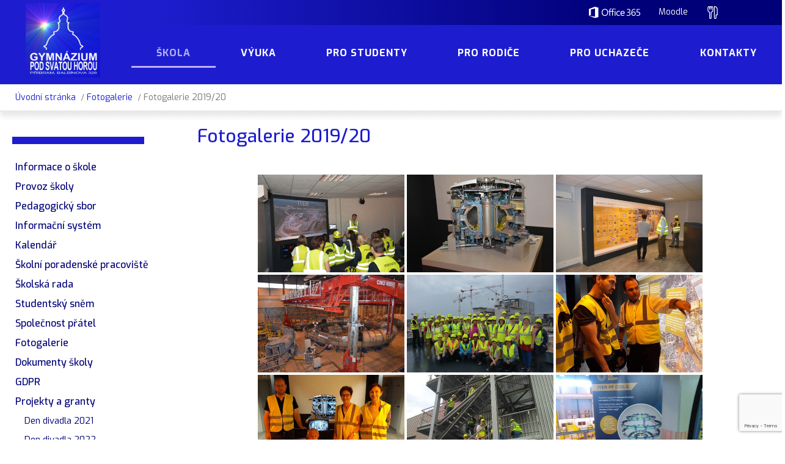

--- FILE ---
content_type: text/html; charset=UTF-8
request_url: https://www.gshpb.cz/uvodni-stranka/fotogalerie/fotogalerie-2019-20/nggallery/2019-2020/2019_iter
body_size: 11525
content:
<!DOCTYPE html>
<html dir="ltr" dir="ltr" lang="cs" prefix="og: https://ogp.me/ns#">
<head>
    <meta charset="UTF-8" />
    <link href="https://www.gshpb.cz/wp-content/themes/gshpb/images/eec5e8e8aacc5f90894a3edeb4890932_fav.png" rel="icon" type="image/x-icon" />
    <link rel="pingback" href="" />
    <script>
    var themeHasJQuery = !!window.jQuery;
</script>
<script src="https://www.gshpb.cz/wp-content/themes/gshpb/jquery.js?ver=1.0.622"></script>
<script>
    window._$ = jQuery.noConflict(themeHasJQuery);
</script>
    <meta name="viewport" content="width=device-width, initial-scale=1.0">
<!--[if lte IE 9]>
<link rel="stylesheet" type="text/css" href="https://www.gshpb.cz/wp-content/themes/gshpb/layout.ie.css" />
<script src="https://www.gshpb.cz/wp-content/themes/gshpb/layout.ie.js"></script>
<![endif]-->
<link class="" href='//fonts.googleapis.com/css?family=Exo:100,100italic,200,200italic,300,300italic,regular,italic,500,500italic,600,600italic,700,700italic,800,800italic,900,900italic&subset=latin-ext' rel='stylesheet' type='text/css'>
<script src="https://www.gshpb.cz/wp-content/themes/gshpb/layout.core.js"></script>
<script src="https://www.gshpb.cz/wp-content/themes/gshpb/CloudZoom.js?ver=1.0.622" type="text/javascript"></script>
    
    <title>Fotogalerie 2019/20 - Gymnázium pod Svatou Horou Příbram</title>

		<!-- All in One SEO 4.9.3 - aioseo.com -->
	<meta name="description" content="Fotogalerie" />
	<meta name="robots" content="max-image-preview:large" />
	<meta name="google-site-verification" content="gcSeBsp18QYexaKvB7uLGNF-dOI0G8dWId05qmYfiAo" />
	<link rel="canonical" href="https://www.gshpb.cz/uvodni-stranka/fotogalerie/fotogalerie-2019-20/" />
	<meta name="generator" content="All in One SEO (AIOSEO) 4.9.3" />
		<meta property="og:locale" content="cs_CZ" />
		<meta property="og:site_name" content="Gymnázium pod Svatou Horou Příbram -" />
		<meta property="og:type" content="article" />
		<meta property="og:title" content="Fotogalerie 2019/20 - Gymnázium pod Svatou Horou Příbram" />
		<meta property="og:description" content="Fotogalerie" />
		<meta property="og:url" content="https://www.gshpb.cz/uvodni-stranka/fotogalerie/fotogalerie-2019-20/" />
		<meta property="article:published_time" content="2020-10-08T11:44:10+00:00" />
		<meta property="article:modified_time" content="2020-10-26T09:09:02+00:00" />
		<meta property="article:publisher" content="https://www.facebook.com/GSHPB/" />
		<meta name="twitter:card" content="summary" />
		<meta name="twitter:title" content="Fotogalerie 2019/20 - Gymnázium pod Svatou Horou Příbram" />
		<meta name="twitter:description" content="Fotogalerie" />
		<script type="application/ld+json" class="aioseo-schema">
			{"@context":"https:\/\/schema.org","@graph":[{"@type":"BreadcrumbList","@id":"https:\/\/www.gshpb.cz\/uvodni-stranka\/fotogalerie\/fotogalerie-2019-20\/#breadcrumblist","itemListElement":[{"@type":"ListItem","@id":"https:\/\/www.gshpb.cz#listItem","position":1,"name":"Home","item":"https:\/\/www.gshpb.cz","nextItem":{"@type":"ListItem","@id":"https:\/\/www.gshpb.cz\/uvodni-stranka\/fotogalerie\/#listItem","name":"Fotogalerie"}},{"@type":"ListItem","@id":"https:\/\/www.gshpb.cz\/uvodni-stranka\/fotogalerie\/#listItem","position":2,"name":"Fotogalerie","item":"https:\/\/www.gshpb.cz\/uvodni-stranka\/fotogalerie\/","nextItem":{"@type":"ListItem","@id":"https:\/\/www.gshpb.cz\/uvodni-stranka\/fotogalerie\/fotogalerie-2019-20\/#listItem","name":"Fotogalerie 2019\/20"},"previousItem":{"@type":"ListItem","@id":"https:\/\/www.gshpb.cz#listItem","name":"Home"}},{"@type":"ListItem","@id":"https:\/\/www.gshpb.cz\/uvodni-stranka\/fotogalerie\/fotogalerie-2019-20\/#listItem","position":3,"name":"Fotogalerie 2019\/20","previousItem":{"@type":"ListItem","@id":"https:\/\/www.gshpb.cz\/uvodni-stranka\/fotogalerie\/#listItem","name":"Fotogalerie"}}]},{"@type":"Organization","@id":"https:\/\/www.gshpb.cz\/#organization","name":"Gymn\u00e1zium pod Svatou Horou P\u0159\u00edbram","url":"https:\/\/www.gshpb.cz\/","logo":{"@type":"ImageObject","url":"https:\/\/www.gshpb.cz\/wp-content\/uploads\/2020\/10\/male-logo-web.jpg","@id":"https:\/\/www.gshpb.cz\/uvodni-stranka\/fotogalerie\/fotogalerie-2019-20\/#organizationLogo","width":600,"height":600},"image":{"@id":"https:\/\/www.gshpb.cz\/uvodni-stranka\/fotogalerie\/fotogalerie-2019-20\/#organizationLogo"},"sameAs":["https:\/\/www.facebook.com\/GSHPB\/"]},{"@type":"WebPage","@id":"https:\/\/www.gshpb.cz\/uvodni-stranka\/fotogalerie\/fotogalerie-2019-20\/#webpage","url":"https:\/\/www.gshpb.cz\/uvodni-stranka\/fotogalerie\/fotogalerie-2019-20\/","name":"Fotogalerie 2019\/20 - Gymn\u00e1zium pod Svatou Horou P\u0159\u00edbram","description":"Fotogalerie","inLanguage":"cs-CZ","isPartOf":{"@id":"https:\/\/www.gshpb.cz\/#website"},"breadcrumb":{"@id":"https:\/\/www.gshpb.cz\/uvodni-stranka\/fotogalerie\/fotogalerie-2019-20\/#breadcrumblist"},"datePublished":"2020-10-08T13:44:10+02:00","dateModified":"2020-10-26T10:09:02+01:00"},{"@type":"WebSite","@id":"https:\/\/www.gshpb.cz\/#website","url":"https:\/\/www.gshpb.cz\/","name":"Gymn\u00e1zium pod Svatou Horou P\u0159\u00edbram","inLanguage":"cs-CZ","publisher":{"@id":"https:\/\/www.gshpb.cz\/#organization"}}]}
		</script>
		<!-- All in One SEO -->

<link rel='dns-prefetch' href='//use.fontawesome.com' />
<link rel='dns-prefetch' href='//www.google.com' />
<link rel='dns-prefetch' href='//s.w.org' />
<link rel="alternate" type="application/rss+xml" title="Gymnázium pod Svatou Horou Příbram &raquo; RSS zdroj" href="https://www.gshpb.cz/feed/" />
<link rel="alternate" type="application/rss+xml" title="Gymnázium pod Svatou Horou Příbram &raquo; RSS komentářů" href="https://www.gshpb.cz/comments/feed/" />
		<script type="text/javascript">
			window._wpemojiSettings = {"baseUrl":"https:\/\/s.w.org\/images\/core\/emoji\/13.1.0\/72x72\/","ext":".png","svgUrl":"https:\/\/s.w.org\/images\/core\/emoji\/13.1.0\/svg\/","svgExt":".svg","source":{"concatemoji":"https:\/\/www.gshpb.cz\/wp-includes\/js\/wp-emoji-release.min.js?ver=5.8.12"}};
			!function(e,a,t){var n,r,o,i=a.createElement("canvas"),p=i.getContext&&i.getContext("2d");function s(e,t){var a=String.fromCharCode;p.clearRect(0,0,i.width,i.height),p.fillText(a.apply(this,e),0,0);e=i.toDataURL();return p.clearRect(0,0,i.width,i.height),p.fillText(a.apply(this,t),0,0),e===i.toDataURL()}function c(e){var t=a.createElement("script");t.src=e,t.defer=t.type="text/javascript",a.getElementsByTagName("head")[0].appendChild(t)}for(o=Array("flag","emoji"),t.supports={everything:!0,everythingExceptFlag:!0},r=0;r<o.length;r++)t.supports[o[r]]=function(e){if(!p||!p.fillText)return!1;switch(p.textBaseline="top",p.font="600 32px Arial",e){case"flag":return s([127987,65039,8205,9895,65039],[127987,65039,8203,9895,65039])?!1:!s([55356,56826,55356,56819],[55356,56826,8203,55356,56819])&&!s([55356,57332,56128,56423,56128,56418,56128,56421,56128,56430,56128,56423,56128,56447],[55356,57332,8203,56128,56423,8203,56128,56418,8203,56128,56421,8203,56128,56430,8203,56128,56423,8203,56128,56447]);case"emoji":return!s([10084,65039,8205,55357,56613],[10084,65039,8203,55357,56613])}return!1}(o[r]),t.supports.everything=t.supports.everything&&t.supports[o[r]],"flag"!==o[r]&&(t.supports.everythingExceptFlag=t.supports.everythingExceptFlag&&t.supports[o[r]]);t.supports.everythingExceptFlag=t.supports.everythingExceptFlag&&!t.supports.flag,t.DOMReady=!1,t.readyCallback=function(){t.DOMReady=!0},t.supports.everything||(n=function(){t.readyCallback()},a.addEventListener?(a.addEventListener("DOMContentLoaded",n,!1),e.addEventListener("load",n,!1)):(e.attachEvent("onload",n),a.attachEvent("onreadystatechange",function(){"complete"===a.readyState&&t.readyCallback()})),(n=t.source||{}).concatemoji?c(n.concatemoji):n.wpemoji&&n.twemoji&&(c(n.twemoji),c(n.wpemoji)))}(window,document,window._wpemojiSettings);
		</script>
		<style type="text/css">
img.wp-smiley,
img.emoji {
	display: inline !important;
	border: none !important;
	box-shadow: none !important;
	height: 1em !important;
	width: 1em !important;
	margin: 0 .07em !important;
	vertical-align: -0.1em !important;
	background: none !important;
	padding: 0 !important;
}
</style>
	<link rel='stylesheet' id='menu-icons-extra-css'  href='https://www.gshpb.cz/wp-content/plugins/menu-icons/css/extra.min.css?ver=0.12.12' type='text/css' media='all' />
<link rel='stylesheet' id='wp-block-library-css'  href='https://www.gshpb.cz/wp-includes/css/dist/block-library/style.min.css?ver=5.8.12' type='text/css' media='all' />
<link rel='stylesheet' id='aioseo/css/src/vue/standalone/blocks/table-of-contents/global.scss-css'  href='https://www.gshpb.cz/wp-content/plugins/all-in-one-seo-pack/dist/Lite/assets/css/table-of-contents/global.e90f6d47.css?ver=4.9.3' type='text/css' media='all' />
<link rel='stylesheet' id='contact-form-7-css'  href='https://www.gshpb.cz/wp-content/plugins/contact-form-7/includes/css/styles.css?ver=5.5.6.1' type='text/css' media='all' />
<link rel='stylesheet' id='ngg_trigger_buttons-css'  href='https://www.gshpb.cz/wp-content/plugins/nextgen-gallery/products/photocrati_nextgen/modules/nextgen_gallery_display/static/trigger_buttons.css?ver=3.26' type='text/css' media='all' />
<link rel='stylesheet' id='fontawesome_v4_shim_style-css'  href='https://use.fontawesome.com/releases/v5.3.1/css/v4-shims.css?ver=5.8.12' type='text/css' media='all' />
<link rel='stylesheet' id='fontawesome-css'  href='https://use.fontawesome.com/releases/v5.3.1/css/all.css?ver=5.8.12' type='text/css' media='all' />
<link rel='stylesheet' id='nextgen_basic_album_style-css'  href='https://www.gshpb.cz/wp-content/plugins/nextgen-gallery/products/photocrati_nextgen/modules/nextgen_basic_album/static/nextgen_basic_album.css?ver=3.26' type='text/css' media='all' />
<link rel='stylesheet' id='nextgen_pagination_style-css'  href='https://www.gshpb.cz/wp-content/plugins/nextgen-gallery/products/photocrati_nextgen/modules/nextgen_pagination/static/style.css?ver=3.26' type='text/css' media='all' />
<link rel='stylesheet' id='nextgen_basic_thumbnails_style-css'  href='https://www.gshpb.cz/wp-content/plugins/nextgen-gallery/products/photocrati_nextgen/modules/nextgen_basic_gallery/static/thumbnails/nextgen_basic_thumbnails.css?ver=3.26' type='text/css' media='all' />
<link rel='stylesheet' id='fancybox-css'  href='https://www.gshpb.cz/wp-content/plugins/easy-fancybox/css/jquery.fancybox.min.css?ver=1.3.24' type='text/css' media='screen' />
<link rel='stylesheet' id='theme-bootstrap-css'  href='//www.gshpb.cz/wp-content/themes/gshpb/bootstrap.css?ver=1.0.622' type='text/css' media='all' />
<link rel='stylesheet' id='theme-style-css'  href='//www.gshpb.cz/wp-content/themes/gshpb/style.css?ver=1.0.622' type='text/css' media='all' />
<script type='text/javascript' src='https://www.gshpb.cz/wp-includes/js/jquery/jquery.min.js?ver=3.6.0' id='jquery-core-js'></script>
<script type='text/javascript' src='https://www.gshpb.cz/wp-includes/js/jquery/jquery-migrate.min.js?ver=3.3.2' id='jquery-migrate-js'></script>
<script type='text/javascript' id='photocrati_ajax-js-extra'>
/* <![CDATA[ */
var photocrati_ajax = {"url":"https:\/\/www.gshpb.cz\/index.php?photocrati_ajax=1","wp_home_url":"https:\/\/www.gshpb.cz","wp_site_url":"https:\/\/www.gshpb.cz","wp_root_url":"https:\/\/www.gshpb.cz","wp_plugins_url":"https:\/\/www.gshpb.cz\/wp-content\/plugins","wp_content_url":"https:\/\/www.gshpb.cz\/wp-content","wp_includes_url":"https:\/\/www.gshpb.cz\/wp-includes\/","ngg_param_slug":"nggallery"};
/* ]]> */
</script>
<script type='text/javascript' src='https://www.gshpb.cz/wp-content/plugins/nextgen-gallery/products/photocrati_nextgen/modules/ajax/static/ajax.min.js?ver=3.26' id='photocrati_ajax-js'></script>
<script type='text/javascript' src='https://www.gshpb.cz/wp-content/plugins/nextgen-gallery/products/photocrati_nextgen/modules/nextgen_basic_album/static/init.js?ver=3.26' id='photocrati-nextgen_basic_compact_album-js'></script>
<script type='text/javascript' src='https://use.fontawesome.com/releases/v5.3.1/js/v4-shims.js?ver=5.3.1' id='fontawesome_v4_shim-js'></script>
<script type='text/javascript' defer integrity="sha384-kW+oWsYx3YpxvjtZjFXqazFpA7UP/MbiY4jvs+RWZo2+N94PFZ36T6TFkc9O3qoB" crossorigin="anonymous" data-auto-replace-svg="false" data-keep-original-source="false" data-search-pseudo-elements src='https://use.fontawesome.com/releases/v5.3.1/js/all.js?ver=5.3.1' id='fontawesome-js'></script>
<script type='text/javascript' src='https://www.gshpb.cz/wp-content/plugins/nextgen-gallery/products/photocrati_nextgen/modules/nextgen_gallery_display/static/shave.js?ver=3.26' id='shave.js-js'></script>
<script type='text/javascript' src='https://www.gshpb.cz/wp-content/plugins/nextgen-gallery/products/photocrati_nextgen/modules/nextgen_basic_gallery/static/thumbnails/nextgen_basic_thumbnails.js?ver=3.26' id='photocrati-nextgen_basic_thumbnails-js'></script>
<script type='text/javascript' src='https://www.gshpb.cz/wp-content/plugins/nextgen-gallery/products/photocrati_nextgen/modules/nextgen_basic_gallery/static/thumbnails/ajax_pagination.js?ver=3.26' id='nextgen-basic-thumbnails-ajax-pagination-js'></script>
<script type='text/javascript' id='ai-js-js-extra'>
/* <![CDATA[ */
var MyAjax = {"ajaxurl":"https:\/\/www.gshpb.cz\/wp-admin\/admin-ajax.php","security":"f213af47bb"};
/* ]]> */
</script>
<script type='text/javascript' src='https://www.gshpb.cz/wp-content/plugins/advanced-iframe/js/ai.min.js?ver=251672' id='ai-js-js'></script>
<script type='text/javascript' src='//www.gshpb.cz/wp-content/themes/gshpb/bootstrap.min.js?ver=1.0.622' id='theme-bootstrap-js'></script>
<script type='text/javascript' src='//www.gshpb.cz/wp-content/themes/gshpb/script.js?ver=1.0.622' id='theme-script-js'></script>
<link rel="https://api.w.org/" href="https://www.gshpb.cz/wp-json/" /><link rel="alternate" type="application/json" href="https://www.gshpb.cz/wp-json/wp/v2/pages/3124" /><link rel="EditURI" type="application/rsd+xml" title="RSD" href="https://www.gshpb.cz/xmlrpc.php?rsd" />
<link rel="wlwmanifest" type="application/wlwmanifest+xml" href="https://www.gshpb.cz/wp-includes/wlwmanifest.xml" /> 
<link rel='shortlink' href='https://www.gshpb.cz/?p=3124' />
<link rel="alternate" type="application/json+oembed" href="https://www.gshpb.cz/wp-json/oembed/1.0/embed?url=https%3A%2F%2Fwww.gshpb.cz%2Fuvodni-stranka%2Ffotogalerie%2Ffotogalerie-2019-20%2F" />
<link rel="alternate" type="text/xml+oembed" href="https://www.gshpb.cz/wp-json/oembed/1.0/embed?url=https%3A%2F%2Fwww.gshpb.cz%2Fuvodni-stranka%2Ffotogalerie%2Ffotogalerie-2019-20%2F&#038;format=xml" />
<script>window.wpJQuery = window.jQuery;</script>    
</head>
<body data-rsssl=1 class="page-template-default page page-id-3124 page-child parent-pageid-4133  hfeed bootstrap bd-body-7 bd-pagebackground bd-margins fl-builder-2-10-0-5 fl-no-js">
<header class=" bd-headerarea-1 bd-margins">
        <div class=" bd-layoutcontainer-8 bd-page-width  bd-columns bd-no-margins">
    <div class="bd-container-inner">
        <div class="container-fluid">
            <div class="row 
 bd-row-flex 
 bd-row-align-top">
                <div class=" bd-columnwrapper-20 
 col-lg-2
 col-md-2
 col-sm-2
 col-xs-12">
    <div class="bd-layoutcolumn-20 bd-column" ><div class="bd-vertical-align-wrapper">
<a class=" bd-logo-4" href="https://www.gshpb.cz/">
<img class=" bd-imagestyles" src="https://www.gshpb.cz/wp-content/themes/gshpb/images/408b1bacfcfcb8702070b9b290478a30_mallogoweb.jpg" alt="Gymnázium pod Svatou Horou Příbram">
</a>
</div></div>
</div>
	
		<div class=" bd-columnwrapper-21 
 col-lg-10
 col-md-10
 col-sm-10
 col-xs-12">
    <div class="bd-layoutcolumn-21 bd-column" ><div class="bd-vertical-align-wrapper"><div class=" bd-layoutcontainer-10 bd-page-width  bd-columns bd-no-margins">
    <div class="bd-container-inner">
        <div class="container-fluid">
            <div class="row ">
                <div class=" bd-columnwrapper-22 
 col-sm-12">
    <div class="bd-layoutcolumn-22 bd-column" ><div class="bd-vertical-align-wrapper">    
    <nav class=" bd-hmenu-3"  data-responsive-menu="false" data-responsive-levels="expand on click" data-responsive-type="" data-offcanvas-delay="0ms" data-offcanvas-duration="700ms" data-offcanvas-timing-function="ease">
        
        
        <div class=" bd-horizontalmenu-5 clearfix">
            <div class="bd-container-inner">
            
            
<ul class=" bd-menu-9 nav nav-pills navbar-right">
    <li class=" bd-menuitem-35 bd-toplevel-item ">
    <a class=" "  target="_blank" href="http://portal.office.com">
        <span>
            <img src="https://www.gshpb.cz/wp-content/uploads/2020/10/Logo_Microsoft_Office_365_w.svg" class="_mi _svg" aria-hidden="true" alt="" width="1310649px" height="287969px" style="width:6em;"/><span class="visuallyhidden">Office 365</span>        </span>
    </a>    </li>
    
<li class=" bd-menuitem-35 bd-toplevel-item ">
    <a class=" "  target="_blank" href="https://moodle.gshpb.cz/">
        <span>
            Moodle        </span>
    </a>    </li>
    
<li class=" bd-menuitem-35 bd-toplevel-item ">
    <a class=" "  target="_blank" href="http://www.strava.cz/">
        <span>
            <img src="https://www.gshpb.cz/wp-content/uploads/2020/10/pribor_2_w.svg" class="_mi _svg" aria-hidden="true" alt="" width="512px" height="512px" style="width:1.5em;"/><span class="visuallyhidden">Strava.cz</span>        </span>
    </a>    </li>
    
</ul>            
            </div>
        </div>
        

        <div class="bd-menu-close-icon">
    <a href="#" class="bd-icon  bd-icon-30"></a>
</div>

        
    </nav>
    
</div></div>
</div>
            </div>
        </div>
    </div>
</div>
	
		    
    <nav class=" bd-hmenu-4"  data-responsive-menu="true" data-responsive-levels="expand on click" data-responsive-type="offcanvas" data-offcanvas-delay="0ms" data-offcanvas-duration="700ms" data-offcanvas-timing-function="ease">
        
            <div class=" bd-menuoverlay-3 bd-menu-overlay"></div>
            <div class=" bd-responsivemenu-3 collapse-button">
    <div class="bd-container-inner">
        <div class="bd-menuitem-25 ">
            <a  data-toggle="collapse"
                data-target=".bd-hmenu-4 .collapse-button + .navbar-collapse"
                href="#" onclick="return false;">
                    <span>Menu</span>
            </a>
        </div>
    </div>
</div>
            <div class="navbar-collapse collapse width">
        
        <div class=" bd-horizontalmenu-3 clearfix">
            <div class="bd-container-inner">
            
            
<ul class=" bd-menu-5 nav nav-pills nav-justified">
    <li class=" bd-menuitem-18 bd-toplevel-item  bd-submenu-icon-only">
    <a class=" active"  href="https://www.gshpb.cz/">
        <span>
            Škola        </span>
    </a>    
    <div class="bd-menu-6-popup ">
            <ul class="bd-menu-6 bd-no-margins   active">
        
            <li class=" bd-menuitem-19  bd-sub-item">
    
            <a class=" "  href="https://www.gshpb.cz/uvodni-stranka/informace-o-skole/">
                <span>
                    Informace o škole                </span>
            </a>
            </li>
    
    
    
            <li class=" bd-menuitem-19  bd-sub-item">
    
            <a class=" "  href="https://www.gshpb.cz/uvodni-stranka/provoz-skoly/">
                <span>
                    Provoz školy                </span>
            </a>
            </li>
    
    
    
            <li class=" bd-menuitem-19  bd-sub-item">
    
            <a class=" "  href="https://www.gshpb.cz/uvodni-stranka/pedagogicky-sbor/">
                <span>
                    Pedagogický sbor                </span>
            </a>
            </li>
    
    
    
            <li class=" bd-menuitem-19  bd-sub-item">
    
            <a class=" "  target="_blank" href="https://znamky.gshpb.cz:60443/login">
                <span>
                    Informační systém                </span>
            </a>
            </li>
    
    
    
            <li class=" bd-menuitem-19  bd-sub-item">
    
            <a class=" "  href="https://www.gshpb.cz/uvodni-stranka/skolni-poradenske-pracovite/">
                <span>
                    Školní poradenské pracoviště                </span>
            </a>
            </li>
    
    
    
            <li class=" bd-menuitem-19  bd-sub-item">
    
            <a class=" "  href="https://www.gshpb.cz/uvodni-stranka/skolska-rada/">
                <span>
                    Školská rada                </span>
            </a>
            </li>
    
    
    
            <li class=" bd-menuitem-19  bd-sub-item">
    
            <a class=" "  href="https://www.gshpb.cz/uvodni-stranka/studentsky-snem/">
                <span>
                    Studentský sněm                </span>
            </a>
            </li>
    
    
    
            <li class=" bd-menuitem-19  bd-sub-item">
    
            <a class=" "  href="https://www.gshpb.cz/uvodni-stranka/spolecnost-pratel/">
                <span>
                    Společnost přátel                </span>
            </a>
            </li>
    
    
    
            <li class=" bd-menuitem-19  bd-submenu-icon-only bd-sub-item">
    
            <a class=" active"  href="https://www.gshpb.cz/uvodni-stranka/fotogalerie/">
                <span>
                    Fotogalerie                </span>
            </a>
    
    <div class="bd-menu-6-popup ">
            <ul class="bd-menu-6 bd-no-margins   active">
        
            <li class=" bd-menuitem-19  bd-sub-item">
    
            <a class=" "  href="https://www.gshpb.cz/uvodni-stranka/fotogalerie/fotogalerie-2020-21/">
                <span>
                    Fotogalerie 2020/21                </span>
            </a>
            </li>
    
    
    
            <li class=" bd-menuitem-19  bd-sub-item">
    
            <a class=" active"  href="https://www.gshpb.cz/uvodni-stranka/fotogalerie/fotogalerie-2019-20/">
                <span>
                    Fotogalerie 2019/20                </span>
            </a>
            </li>
    
    
    
            <li class=" bd-menuitem-19  bd-sub-item">
    
            <a class=" "  href="https://www.gshpb.cz/uvodni-stranka/fotogalerie/fotogalerie-2018-19/">
                <span>
                    Fotogalerie 2018/19                </span>
            </a>
            </li>
    
    
            </ul>
        </div>
    
            </li>
    
    
    
            <li class=" bd-menuitem-19  bd-sub-item">
    
            <a class=" "  href="https://www.gshpb.cz/uvodni-stranka/dokumenty-koly/">
                <span>
                    Dokumenty školy                </span>
            </a>
            </li>
    
    
    
            <li class=" bd-menuitem-19  bd-sub-item">
    
            <a class=" "  href="https://www.gshpb.cz/uvodni-stranka/gdpr/">
                <span>
                    GDPR                </span>
            </a>
            </li>
    
    
    
            <li class=" bd-menuitem-19  bd-submenu-icon-only bd-sub-item">
    
            <a class=" "  href="https://www.gshpb.cz/uvodni-stranka/projekty-a-granty/">
                <span>
                    Projekty a granty                </span>
            </a>
    
    <div class="bd-menu-6-popup ">
            <ul class="bd-menu-6 bd-no-margins  ">
        
            <li class=" bd-menuitem-19  bd-sub-item">
    
            <a class=" "  href="https://www.gshpb.cz/uvodni-stranka/projekty-a-granty/akreditace-erasmus-2021-2027/">
                <span>
                    Akreditace ERASMUS+ 2021-2027                </span>
            </a>
            </li>
    
    
    
            <li class=" bd-menuitem-19  bd-sub-item">
    
            <a class=" "  href="https://www.gshpb.cz/uvodni-stranka/projekty-a-granty/projekt-erasmus-2019-2020/">
                <span>
                    Projekt Erasmus+ 2019-2022                </span>
            </a>
            </li>
    
    
    
            <li class=" bd-menuitem-19  bd-sub-item">
    
            <a class=" "  href="https://www.gshpb.cz/uvodni-stranka/projekty-a-granty/projekt-erasmus-2017-2019/">
                <span>
                    Projekt Erasmus+ 2017-2019                </span>
            </a>
            </li>
    
    
    
            <li class=" bd-menuitem-19  bd-sub-item">
    
            <a class=" "  href="https://www.gshpb.cz/uvodni-stranka/projekty-a-granty/projekt-erasmus-2014-2016/">
                <span>
                    Projekt Erasmus+  2014-2016                </span>
            </a>
            </li>
    
    
    
            <li class=" bd-menuitem-19  bd-sub-item">
    
            <a class=" "  href="https://www.gshpb.cz/uvodni-stranka/projekty-a-granty/operacni-vyzkum-a-vzdelavani-vzdelavani-na-gshpb/">
                <span>
                    OP VVV                </span>
            </a>
            </li>
    
    
            </ul>
        </div>
    
            </li>
    
    
    
            <li class=" bd-menuitem-19  bd-sub-item">
    
            <a class=" "  href="https://www.gshpb.cz/uvodni-stranka/sponzori/">
                <span>
                    Sponzoři                </span>
            </a>
            </li>
    
    
    
            <li class=" bd-menuitem-19  bd-sub-item">
    
            <a class=" "  href="https://www.gshpb.cz/uvodni-stranka/prohlaseni-o-pristupnosti/">
                <span>
                    Prohlášení o přístupnosti                </span>
            </a>
            </li>
    
    
            </ul>
        </div>
    
    </li>
    
<li class=" bd-menuitem-18 bd-toplevel-item  bd-submenu-icon-only">
    <a class=" " >
        <span>
            Výuka        </span>
    </a>    
    <div class="bd-menu-6-popup ">
            <ul class="bd-menu-6 bd-no-margins  ">
        
            <li class=" bd-menuitem-19  bd-sub-item">
    
            <a class=" "  href="https://www.gshpb.cz/rozvrhy-trid/">
                <span>
                    Rozvrhy                </span>
            </a>
            </li>
    
    
    
            <li class=" bd-menuitem-19  bd-sub-item">
    
            <a class=" "  href="https://www.gshpb.cz/suplovani/">
                <span>
                    Suplování                </span>
            </a>
            </li>
    
    
            </ul>
        </div>
    
    </li>
    
<li class=" bd-menuitem-18 bd-toplevel-item  bd-submenu-icon-only">
    <a class=" "  href="/category/veejna-ast/pro-studenty/">
        <span>
            Pro studenty        </span>
    </a>    
    <div class="bd-menu-6-popup ">
            <ul class="bd-menu-6 bd-no-margins  ">
        
            <li class=" bd-menuitem-19  bd-sub-item">
    
            <a class=" "  href="https://www.gshpb.cz/category/veejna-ast/pro-studenty/">
                <span>
                    Aktuality pro studenty                </span>
            </a>
            </li>
    
    
    
            <li class=" bd-menuitem-19  bd-sub-item">
    
            <a class=" "  href="https://www.gshpb.cz/ucebnice/">
                <span>
                    Učebnice                </span>
            </a>
            </li>
    
    
    
            <li class=" bd-menuitem-19  bd-sub-item">
    
            <a class=" "  href="https://www.gshpb.cz/seminarni-a-rocnikove-prace/">
                <span>
                    Seminární a ročníkové práce                </span>
            </a>
            </li>
    
    
    
            <li class=" bd-menuitem-19  bd-sub-item">
    
            <a class=" "  href="https://www.gshpb.cz/telesna-vychova/">
                <span>
                    Tělesná výchova                </span>
            </a>
            </li>
    
    
    
            <li class=" bd-menuitem-19  bd-sub-item">
    
            <a class=" "  href="https://www.gshpb.cz/skolni-sklad-knih/">
                <span>
                    Školní sklad knih                </span>
            </a>
            </li>
    
    
    
            <li class=" bd-menuitem-19  bd-sub-item">
    
            <a class=" "  href="https://www.gshpb.cz/formulare/">
                <span>
                    Formuláře                </span>
            </a>
            </li>
    
    
    
            <li class=" bd-menuitem-19  bd-submenu-icon-only bd-sub-item">
    
            <a class=" "  href="https://www.gshpb.cz/maturita/">
                <span>
                    Maturitní zkouška                </span>
            </a>
    
    <div class="bd-menu-6-popup ">
            <ul class="bd-menu-6 bd-no-margins  ">
        
            <li class=" bd-menuitem-19  bd-sub-item">
    
            <a class=" "  target="_blank" href="https://maturita.cermat.cz/">
                <span>
                    Oficiální maturitní web                </span>
            </a>
            </li>
    
    
    
            <li class=" bd-menuitem-19  bd-sub-item">
    
            <a class=" "  href="https://www.gshpb.cz/maturita/skolni-kanon/">
                <span>
                    Školní kánon                </span>
            </a>
            </li>
    
    
    
            <li class=" bd-menuitem-19  bd-sub-item">
    
            <a class=" "  href="https://www.gshpb.cz/profilova-maturitni-zkouska/">
                <span>
                    Profilová maturitní zkouška                </span>
            </a>
            </li>
    
    
            </ul>
        </div>
    
            </li>
    
    
    
            <li class=" bd-menuitem-19  bd-sub-item">
    
            <a class=" "  target="_blank" href="http://szs.pb.cz/domovmladeze/">
                <span>
                    Ubytování v domově mládeže                </span>
            </a>
            </li>
    
    
            </ul>
        </div>
    
    </li>
    
<li class=" bd-menuitem-18 bd-toplevel-item  bd-submenu-icon-only">
    <a class=" "  href="/category/veejna-ast/pro-rodie/">
        <span>
            Pro rodiče        </span>
    </a>    
    <div class="bd-menu-6-popup ">
            <ul class="bd-menu-6 bd-no-margins  ">
        
            <li class=" bd-menuitem-19  bd-sub-item">
    
            <a class=" "  href="https://www.gshpb.cz/category/veejna-ast/pro-rodie/">
                <span>
                    Aktuality pro rodiče                </span>
            </a>
            </li>
    
    
    
            <li class=" bd-menuitem-19  bd-sub-item">
    
            <a class=" "  href="https://www.gshpb.cz/zpravodaj/">
                <span>
                    Zpravodaj                </span>
            </a>
            </li>
    
    
    
            <li class=" bd-menuitem-19  bd-sub-item">
    
            <a class=" "  href="https://www.gshpb.cz/tridni-schuzky/">
                <span>
                    Třídní schůzky                </span>
            </a>
            </li>
    
    
    
            <li class=" bd-menuitem-19  bd-sub-item">
    
            <a class=" "  href="https://www.gshpb.cz/informace-o-kurzech/">
                <span>
                    Informace o kurzech                </span>
            </a>
            </li>
    
    
    
            <li class=" bd-menuitem-19  bd-sub-item">
    
            <a class=" "  href="https://www.gshpb.cz/platebni-udaje/">
                <span>
                    Platební údaje                </span>
            </a>
            </li>
    
    
    
            <li class=" bd-menuitem-19  bd-sub-item">
    
            <a class=" "  href="https://www.gshpb.cz/skolni-stravovani/">
                <span>
                    Školní stravování                </span>
            </a>
            </li>
    
    
            </ul>
        </div>
    
    </li>
    
<li class=" bd-menuitem-18 bd-toplevel-item  bd-submenu-icon-only">
    <a class=" "  href="/category/veejna-ast/pro-uchazece/">
        <span>
            Pro uchazeče        </span>
    </a>    
    <div class="bd-menu-6-popup ">
            <ul class="bd-menu-6 bd-no-margins  ">
        
            <li class=" bd-menuitem-19  bd-sub-item">
    
            <a class=" "  href="https://www.gshpb.cz/category/veejna-ast/pro-uchazece/">
                <span>
                    Aktuality pro uchazeče                </span>
            </a>
            </li>
    
    
    
            <li class=" bd-menuitem-19  bd-sub-item">
    
            <a class=" "  href="https://www.gshpb.cz/dny-otevrenych-dveri-201112/">
                <span>
                    Dny otevřených dveří                </span>
            </a>
            </li>
    
    
    
            <li class=" bd-menuitem-19  bd-sub-item">
    
            <a class=" "  href="https://www.gshpb.cz/prijimaci-rizeni-terminy/">
                <span>
                    Termíny přijímacího řízení                </span>
            </a>
            </li>
    
    
    
            <li class=" bd-menuitem-19  bd-sub-item">
    
            <a class=" "  href="https://www.gshpb.cz/ctyrlete-zive-jazyky/">
                <span>
                    Čtyřleté studium – Živé jazyky                </span>
            </a>
            </li>
    
    
    
            <li class=" bd-menuitem-19  bd-sub-item">
    
            <a class=" "  href="https://www.gshpb.cz/sestilete-vseobecne-studium/">
                <span>
                    Šestileté studium – Brána k vysoké škole                </span>
            </a>
            </li>
    
    
    
            <li class=" bd-menuitem-19  bd-sub-item">
    
            <a class=" "  href="https://www.gshpb.cz/profil-absolventa/">
                <span>
                    Profil absolventa                </span>
            </a>
            </li>
    
    
    
            <li class=" bd-menuitem-19  bd-sub-item">
    
            <a class=" "  href="https://www.gshpb.cz/ucebni-plany/">
                <span>
                    Učební plány                </span>
            </a>
            </li>
    
    
    
            <li class=" bd-menuitem-19  bd-sub-item">
    
            <a class=" "  href="https://www.gshpb.cz/nabidka-jazyku/">
                <span>
                    Nabídka jazyků                </span>
            </a>
            </li>
    
    
    
            <li class=" bd-menuitem-19  bd-sub-item">
    
            <a class=" "  href="https://www.gshpb.cz/prehledvolitelnychpredmetu/">
                <span>
                    Přehled volitelných předmětů                </span>
            </a>
            </li>
    
    
    
            <li class=" bd-menuitem-19  bd-sub-item">
    
            <a class=" "  target="_blank" href="https://www.msmt.cz/vzdelavani/stredni-vzdelavani/prijimani-na-stredni-skoly-a-konzervatore">
                <span>
                    Informace z MŠMT                </span>
            </a>
            </li>
    
    
    
            <li class=" bd-menuitem-19  bd-sub-item">
    
            <a class=" "  target="_blank" href="https://www.msmt.cz/vzdelavani/stredni-vzdelavani/tiskopisy-prihlasek-ke-strednimu-vzdelavani-a-vzdelavani-v-1">
                <span>
                    Formuláře přihlášek na webu MŠMT                </span>
            </a>
            </li>
    
    
    
            <li class=" bd-menuitem-19  bd-sub-item">
    
            <a class=" "  target="_blank" href="http://szs.pb.cz/domovmladeze/">
                <span>
                    Ubytování v domově mládeže                </span>
            </a>
            </li>
    
    
            </ul>
        </div>
    
    </li>
    
<li class=" bd-menuitem-18 bd-toplevel-item ">
    <a class=" "  href="https://www.gshpb.cz/uvodni-stranka/kontakty/">
        <span>
            Kontakty        </span>
    </a>    </li>
    
</ul>            
            </div>
        </div>
        

        <div class="bd-menu-close-icon">
    <a href="#" class="bd-icon  bd-icon-25"></a>
</div>

        
            </div>
    </nav>
    
</div></div>
</div>
            </div>
        </div>
    </div>
</div>
</header>
	
		<div class=" bd-stretchtobottom-2 bd-stretch-to-bottom" data-control-selector=".bd-contentlayout-7">
<div class="bd-contentlayout-7 bd-page-width   bd-sheetstyles  bd-no-margins bd-margins" >
    <div class="bd-container-inner">

        <div class="bd-flex-vertical bd-stretch-inner bd-contentlayout-offset">
            
 
                                    <aside class="bd-sidebararea-6-column  bd-flex-vertical bd-flex-fixed">
                    <div class="bd-sidebararea-6 bd-flex-wide  bd-margins">
                        
                        <div class=" bd-breadcrumbs-1 bd-page-width ">
        <div class="bd-container-inner">
            <ol class="breadcrumb">
                                        <li><div class=" bd-breadcrumbslink-1">
        <a href="https://www.gshpb.cz" title="">Úvodní stránka</a>
    </div></li>
                                            <li><div class=" bd-breadcrumbslink-1">
        <a href="https://www.gshpb.cz/uvodni-stranka/fotogalerie/" title="Fotogalerie">Fotogalerie</a>
    </div></li>
                                            <li class="active"><span class=" bd-breadcrumbstext-1"><span>Fotogalerie 2019/20</span></span></li>
                                </ol>
        </div>
    </div>                        
                    </div>
                </aside>
                                <div class="bd-flex-horizontal bd-flex-wide bd-no-margins">
                
 
                                    <aside class="bd-sidebararea-5-column hidden-xs  bd-flex-vertical bd-flex-fixed">
                    <div class="bd-sidebararea-5 hidden-xs bd-flex-wide  bd-margins">
                        
                        <div  class=" bd-primarywidgetarea-2 clearfix" data-position="primary"><div class=" bd-block bd-own-margins widget_text widget widget_custom_html" id="custom_html-2" data-block-id="custom_html-2">
        <div class=" bd-blockcontent bd-tagstyles ">
<div class="textwidget custom-html-widget"><hr class="solid"></div></div>
</div>
    
    <div class=" bd-vmenu-1" data-responsive-menu="true" data-responsive-levels="expand on click">
            <div class=" bd-block bd-own-margins widget vmenu" data-block-id="vmenuwidget-2">
        
                <div class=" bd-blockcontent bd-tagstyles shape-only">
            <div class=" bd-verticalmenu-3">
                <div class="bd-container-inner">
                    
<ul class=" bd-menu-23 nav nav-pills">
    <li class=" bd-menuitem-23 ">
    <a class=" "  href="https://www.gshpb.cz/uvodni-stranka/informace-o-skole/">
        <span>
            Informace o škole        </span>
    </a>    </li>
    
<li class=" bd-menuitem-23 ">
    <a class=" "  href="https://www.gshpb.cz/uvodni-stranka/provoz-skoly/">
        <span>
            Provoz školy        </span>
    </a>    </li>
    
<li class=" bd-menuitem-23 ">
    <a class=" "  href="https://www.gshpb.cz/uvodni-stranka/pedagogicky-sbor/">
        <span>
            Pedagogický sbor        </span>
    </a>    </li>
    
<li class=" bd-menuitem-23 ">
    <a class=" "  target="_blank" href="https://znamky.gshpb.cz:60443/login">
        <span>
            Informační systém        </span>
    </a>    </li>
    
<li class=" bd-menuitem-23 ">
    <a class=" "  href="https://www.gshpb.cz/kalendar/">
        <span>
            Kalendář        </span>
    </a>    </li>
    
<li class=" bd-menuitem-23 ">
    <a class=" "  href="https://www.gshpb.cz/uvodni-stranka/skolni-poradenske-pracovite/">
        <span>
            Školní poradenské pracoviště        </span>
    </a>    </li>
    
<li class=" bd-menuitem-23 ">
    <a class=" "  href="https://www.gshpb.cz/uvodni-stranka/skolska-rada/">
        <span>
            Školská rada        </span>
    </a>    </li>
    
<li class=" bd-menuitem-23 ">
    <a class=" "  href="https://www.gshpb.cz/uvodni-stranka/studentsky-snem/">
        <span>
            Studentský sněm        </span>
    </a>    </li>
    
<li class=" bd-menuitem-23 ">
    <a class=" "  href="https://www.gshpb.cz/uvodni-stranka/spolecnost-pratel/">
        <span>
            Společnost přátel        </span>
    </a>    </li>
    
<li class=" bd-menuitem-23 ">
    <a class=" "  href="https://www.gshpb.cz/uvodni-stranka/fotogalerie/">
        <span>
            Fotogalerie        </span>
    </a>    </li>
    
<li class=" bd-menuitem-23 ">
    <a class=" "  href="https://www.gshpb.cz/uvodni-stranka/dokumenty-koly/">
        <span>
            Dokumenty školy        </span>
    </a>    </li>
    
<li class=" bd-menuitem-23 ">
    <a class=" "  href="https://www.gshpb.cz/uvodni-stranka/gdpr/">
        <span>
            GDPR        </span>
    </a>    </li>
    
<li class=" bd-menuitem-23  bd-submenu-icon-only">
    <a class=" "  href="https://www.gshpb.cz/uvodni-stranka/projekty-a-granty/">
        <span>
            Projekty a granty        </span>
    </a><div class="bd-menu-24-popup">
    
    <ul class=" bd-menu-24 bd-no-margins nav  "><li class=" bd-menuitem-24 ">
    <a class=" "  href="https://www.gshpb.cz/uvodni-stranka/projekty-a-granty/den-divadla/">
        <span>
            Den divadla 2021        </span>
    </a>    </li>
<li class=" bd-menuitem-24 ">
    <a class=" "  href="https://www.gshpb.cz/uvodni-stranka/projekty-a-granty/den-divadla-2022/">
        <span>
            Den divadla 2022        </span>
    </a>    </li>
<li class=" bd-menuitem-24 ">
    <a class=" "  href="https://www.gshpb.cz/uvodni-stranka/projekty-a-granty/akreditace-erasmus-2021-2027/">
        <span>
            Akreditace ERASMUS+ 2021-2027        </span>
    </a>    </li>
<li class=" bd-menuitem-24 ">
    <a class=" "  href="https://www.gshpb.cz/uvodni-stranka/projekty-a-granty/projekt-erasmus-2019-2020/">
        <span>
            Projekt Erasmus+ 2019-2022        </span>
    </a>    </li>
<li class=" bd-menuitem-24 ">
    <a class=" "  href="https://www.gshpb.cz/uvodni-stranka/projekty-a-granty/projekt-erasmus-2017-2019/">
        <span>
            Projekt Erasmus+ 2017-2019        </span>
    </a>    </li>
<li class=" bd-menuitem-24 ">
    <a class=" "  href="https://www.gshpb.cz/uvodni-stranka/projekty-a-granty/projekt-erasmus-2014-2016/">
        <span>
            Projekt Erasmus+  2014-2016        </span>
    </a>    </li>
<li class=" bd-menuitem-24 ">
    <a class=" "  href="https://www.gshpb.cz/uvodni-stranka/projekty-a-granty/operacni-vyzkum-a-vzdelavani-vzdelavani-na-gshpb/">
        <span>
            OP VVV        </span>
    </a>    </li>
        </ul>
        
    </div>
    </li>
    
<li class=" bd-menuitem-23 ">
    <a class=" "  href="https://www.gshpb.cz/uvodni-stranka/sponzori/">
        <span>
            Sponzoři        </span>
    </a>    </li>
    
<li class=" bd-menuitem-23 ">
    <a class=" "  href="https://www.gshpb.cz/uvodni-stranka/prohlaseni-o-pristupnosti/">
        <span>
            Prohlášení o přístupnosti        </span>
    </a>    </li>
    
</ul>                </div>
            </div>
        </div>
            </div>
    </div>
    
        <div class=" bd-block bd-own-margins widget widget_media_image" id="media_image-2" data-block-id="media_image-2">
        <div class=" bd-blockcontent bd-tagstyles ">
<img width="210" height="37" src="https://www.gshpb.cz/wp-content/uploads/2020/10/stredocesky-kraj_logo-300x53.png" class="image wp-image-4468  attachment-210x37 size-210x37" alt="" loading="lazy" style="max-width: 100%; height: auto;" srcset="https://www.gshpb.cz/wp-content/uploads/2020/10/stredocesky-kraj_logo-300x53.png 300w, https://www.gshpb.cz/wp-content/uploads/2020/10/stredocesky-kraj_logo.png 460w" sizes="(max-width: 210px) 100vw, 210px" /></div>
</div></div>                        
                    </div>
                </aside>
                                    <div class="bd-flex-vertical bd-flex-wide bd-no-margins">
                    

                    <div class=" bd-layoutitemsbox-21 bd-flex-wide bd-no-margins">
    <div class=" bd-content-12">
    
            <div class=" bd-blog-3 bd-page-width ">
        <div class="bd-container-inner">
        
                    
        <div class=" bd-grid-6 bd-margins">
            <div class="container-fluid">
                <div class="separated-grid row">
                        
                        <div class="separated-item-21 col-md-12 ">
                        
                            <div class="bd-griditem-21">
                                <article id="post-3124" class=" bd-article-4 clearfix hentry post-3124 page type-page status-publish hentry">
    	
		    <h2 class="entry-title  bd-postheader-4">
        Fotogalerie 2019/20    </h2>
	
		<div class=" bd-postcontent-3 bd-tagstyles entry-content bd-contentlayout-offset" >
    <!-- default-view.php -->
<div
	class="ngg-galleryoverview default-view "
	id="ngg-gallery-6e1ce22303078da374f5af9904438b0f-1">

		<!-- Thumbnails -->
				<div id="ngg-image-0" class="ngg-gallery-thumbnail-box " >
				        <div class="ngg-gallery-thumbnail">
            <a href="https://www.gshpb.cz/wp-content/gallery/2019_iter/dsc_0235.jpg"
               title=""
               data-src="https://www.gshpb.cz/wp-content/gallery/2019_iter/dsc_0235.jpg"
               data-thumbnail="https://www.gshpb.cz/wp-content/gallery/2019_iter/thumbs/thumbs_dsc_0235.jpg"
               data-image-id="502"
               data-title="dsc_0235"
               data-description=""
               data-image-slug="dsc_0235"
               >
                <img
                    title="dsc_0235"
                    alt="dsc_0235"
                    src="https://www.gshpb.cz/wp-content/gallery/2019_iter/thumbs/thumbs_dsc_0235.jpg"
                    width="240"
                    height="160"
                    style="max-width:100%;"
                />
            </a>
        </div>
							</div> 
			
				<div id="ngg-image-1" class="ngg-gallery-thumbnail-box " >
				        <div class="ngg-gallery-thumbnail">
            <a href="https://www.gshpb.cz/wp-content/gallery/2019_iter/dsc_0291.jpg"
               title=""
               data-src="https://www.gshpb.cz/wp-content/gallery/2019_iter/dsc_0291.jpg"
               data-thumbnail="https://www.gshpb.cz/wp-content/gallery/2019_iter/thumbs/thumbs_dsc_0291.jpg"
               data-image-id="503"
               data-title="dsc_0291"
               data-description=""
               data-image-slug="dsc_0291"
               >
                <img
                    title="dsc_0291"
                    alt="dsc_0291"
                    src="https://www.gshpb.cz/wp-content/gallery/2019_iter/thumbs/thumbs_dsc_0291.jpg"
                    width="240"
                    height="160"
                    style="max-width:100%;"
                />
            </a>
        </div>
							</div> 
			
				<div id="ngg-image-2" class="ngg-gallery-thumbnail-box " >
				        <div class="ngg-gallery-thumbnail">
            <a href="https://www.gshpb.cz/wp-content/gallery/2019_iter/dsc_0293.jpg"
               title=""
               data-src="https://www.gshpb.cz/wp-content/gallery/2019_iter/dsc_0293.jpg"
               data-thumbnail="https://www.gshpb.cz/wp-content/gallery/2019_iter/thumbs/thumbs_dsc_0293.jpg"
               data-image-id="504"
               data-title="dsc_0293"
               data-description=""
               data-image-slug="dsc_0293"
               >
                <img
                    title="dsc_0293"
                    alt="dsc_0293"
                    src="https://www.gshpb.cz/wp-content/gallery/2019_iter/thumbs/thumbs_dsc_0293.jpg"
                    width="240"
                    height="160"
                    style="max-width:100%;"
                />
            </a>
        </div>
							</div> 
			
				<div id="ngg-image-3" class="ngg-gallery-thumbnail-box " >
				        <div class="ngg-gallery-thumbnail">
            <a href="https://www.gshpb.cz/wp-content/gallery/2019_iter/dsc_0374.jpg"
               title=""
               data-src="https://www.gshpb.cz/wp-content/gallery/2019_iter/dsc_0374.jpg"
               data-thumbnail="https://www.gshpb.cz/wp-content/gallery/2019_iter/thumbs/thumbs_dsc_0374.jpg"
               data-image-id="505"
               data-title="dsc_0374"
               data-description=""
               data-image-slug="dsc_0374"
               >
                <img
                    title="dsc_0374"
                    alt="dsc_0374"
                    src="https://www.gshpb.cz/wp-content/gallery/2019_iter/thumbs/thumbs_dsc_0374.jpg"
                    width="240"
                    height="160"
                    style="max-width:100%;"
                />
            </a>
        </div>
							</div> 
			
				<div id="ngg-image-4" class="ngg-gallery-thumbnail-box " >
				        <div class="ngg-gallery-thumbnail">
            <a href="https://www.gshpb.cz/wp-content/gallery/2019_iter/dsc_0420.jpg"
               title=""
               data-src="https://www.gshpb.cz/wp-content/gallery/2019_iter/dsc_0420.jpg"
               data-thumbnail="https://www.gshpb.cz/wp-content/gallery/2019_iter/thumbs/thumbs_dsc_0420.jpg"
               data-image-id="506"
               data-title="dsc_0420"
               data-description=""
               data-image-slug="dsc_0420"
               >
                <img
                    title="dsc_0420"
                    alt="dsc_0420"
                    src="https://www.gshpb.cz/wp-content/gallery/2019_iter/thumbs/thumbs_dsc_0420.jpg"
                    width="240"
                    height="160"
                    style="max-width:100%;"
                />
            </a>
        </div>
							</div> 
			
				<div id="ngg-image-5" class="ngg-gallery-thumbnail-box " >
				        <div class="ngg-gallery-thumbnail">
            <a href="https://www.gshpb.cz/wp-content/gallery/2019_iter/dsc_20190712-wa0028.jpg"
               title=""
               data-src="https://www.gshpb.cz/wp-content/gallery/2019_iter/dsc_20190712-wa0028.jpg"
               data-thumbnail="https://www.gshpb.cz/wp-content/gallery/2019_iter/thumbs/thumbs_dsc_20190712-wa0028.jpg"
               data-image-id="507"
               data-title="dsc_20190712-wa0028"
               data-description=""
               data-image-slug="dsc_20190712-wa0028"
               >
                <img
                    title="dsc_20190712-wa0028"
                    alt="dsc_20190712-wa0028"
                    src="https://www.gshpb.cz/wp-content/gallery/2019_iter/thumbs/thumbs_dsc_20190712-wa0028.jpg"
                    width="240"
                    height="160"
                    style="max-width:100%;"
                />
            </a>
        </div>
							</div> 
			
				<div id="ngg-image-6" class="ngg-gallery-thumbnail-box " >
				        <div class="ngg-gallery-thumbnail">
            <a href="https://www.gshpb.cz/wp-content/gallery/2019_iter/dsc_20190712-wa0029.jpg"
               title=""
               data-src="https://www.gshpb.cz/wp-content/gallery/2019_iter/dsc_20190712-wa0029.jpg"
               data-thumbnail="https://www.gshpb.cz/wp-content/gallery/2019_iter/thumbs/thumbs_dsc_20190712-wa0029.jpg"
               data-image-id="508"
               data-title="dsc_20190712-wa0029"
               data-description=""
               data-image-slug="dsc_20190712-wa0029"
               >
                <img
                    title="dsc_20190712-wa0029"
                    alt="dsc_20190712-wa0029"
                    src="https://www.gshpb.cz/wp-content/gallery/2019_iter/thumbs/thumbs_dsc_20190712-wa0029.jpg"
                    width="240"
                    height="160"
                    style="max-width:100%;"
                />
            </a>
        </div>
							</div> 
			
				<div id="ngg-image-7" class="ngg-gallery-thumbnail-box " >
				        <div class="ngg-gallery-thumbnail">
            <a href="https://www.gshpb.cz/wp-content/gallery/2019_iter/img_20190709_113749.jpg"
               title=""
               data-src="https://www.gshpb.cz/wp-content/gallery/2019_iter/img_20190709_113749.jpg"
               data-thumbnail="https://www.gshpb.cz/wp-content/gallery/2019_iter/thumbs/thumbs_img_20190709_113749.jpg"
               data-image-id="509"
               data-title="img_20190709_113749"
               data-description=""
               data-image-slug="img_20190709_113749"
               >
                <img
                    title="img_20190709_113749"
                    alt="img_20190709_113749"
                    src="https://www.gshpb.cz/wp-content/gallery/2019_iter/thumbs/thumbs_img_20190709_113749.jpg"
                    width="240"
                    height="160"
                    style="max-width:100%;"
                />
            </a>
        </div>
							</div> 
			
				<div id="ngg-image-8" class="ngg-gallery-thumbnail-box " >
				        <div class="ngg-gallery-thumbnail">
            <a href="https://www.gshpb.cz/wp-content/gallery/2019_iter/img_20190709_114605.jpg"
               title=""
               data-src="https://www.gshpb.cz/wp-content/gallery/2019_iter/img_20190709_114605.jpg"
               data-thumbnail="https://www.gshpb.cz/wp-content/gallery/2019_iter/thumbs/thumbs_img_20190709_114605.jpg"
               data-image-id="510"
               data-title="img_20190709_114605"
               data-description=""
               data-image-slug="img_20190709_114605"
               >
                <img
                    title="img_20190709_114605"
                    alt="img_20190709_114605"
                    src="https://www.gshpb.cz/wp-content/gallery/2019_iter/thumbs/thumbs_img_20190709_114605.jpg"
                    width="240"
                    height="160"
                    style="max-width:100%;"
                />
            </a>
        </div>
							</div> 
			
				<div id="ngg-image-9" class="ngg-gallery-thumbnail-box " >
				        <div class="ngg-gallery-thumbnail">
            <a href="https://www.gshpb.cz/wp-content/gallery/2019_iter/img_20190709_115556.jpg"
               title=""
               data-src="https://www.gshpb.cz/wp-content/gallery/2019_iter/img_20190709_115556.jpg"
               data-thumbnail="https://www.gshpb.cz/wp-content/gallery/2019_iter/thumbs/thumbs_img_20190709_115556.jpg"
               data-image-id="511"
               data-title="img_20190709_115556"
               data-description=""
               data-image-slug="img_20190709_115556"
               >
                <img
                    title="img_20190709_115556"
                    alt="img_20190709_115556"
                    src="https://www.gshpb.cz/wp-content/gallery/2019_iter/thumbs/thumbs_img_20190709_115556.jpg"
                    width="240"
                    height="160"
                    style="max-width:100%;"
                />
            </a>
        </div>
							</div> 
			
				<div id="ngg-image-10" class="ngg-gallery-thumbnail-box " >
				        <div class="ngg-gallery-thumbnail">
            <a href="https://www.gshpb.cz/wp-content/gallery/2019_iter/img_20190709_115948.jpg"
               title=""
               data-src="https://www.gshpb.cz/wp-content/gallery/2019_iter/img_20190709_115948.jpg"
               data-thumbnail="https://www.gshpb.cz/wp-content/gallery/2019_iter/thumbs/thumbs_img_20190709_115948.jpg"
               data-image-id="512"
               data-title="img_20190709_115948"
               data-description=""
               data-image-slug="img_20190709_115948"
               >
                <img
                    title="img_20190709_115948"
                    alt="img_20190709_115948"
                    src="https://www.gshpb.cz/wp-content/gallery/2019_iter/thumbs/thumbs_img_20190709_115948.jpg"
                    width="240"
                    height="160"
                    style="max-width:100%;"
                />
            </a>
        </div>
							</div> 
			
				<div id="ngg-image-11" class="ngg-gallery-thumbnail-box " >
				        <div class="ngg-gallery-thumbnail">
            <a href="https://www.gshpb.cz/wp-content/gallery/2019_iter/img_20190709_115959.jpg"
               title=""
               data-src="https://www.gshpb.cz/wp-content/gallery/2019_iter/img_20190709_115959.jpg"
               data-thumbnail="https://www.gshpb.cz/wp-content/gallery/2019_iter/thumbs/thumbs_img_20190709_115959.jpg"
               data-image-id="513"
               data-title="img_20190709_115959"
               data-description=""
               data-image-slug="img_20190709_115959"
               >
                <img
                    title="img_20190709_115959"
                    alt="img_20190709_115959"
                    src="https://www.gshpb.cz/wp-content/gallery/2019_iter/thumbs/thumbs_img_20190709_115959.jpg"
                    width="240"
                    height="160"
                    style="max-width:100%;"
                />
            </a>
        </div>
							</div> 
			
				<div id="ngg-image-12" class="ngg-gallery-thumbnail-box " >
				        <div class="ngg-gallery-thumbnail">
            <a href="https://www.gshpb.cz/wp-content/gallery/2019_iter/img_20190709_122347.jpg"
               title=""
               data-src="https://www.gshpb.cz/wp-content/gallery/2019_iter/img_20190709_122347.jpg"
               data-thumbnail="https://www.gshpb.cz/wp-content/gallery/2019_iter/thumbs/thumbs_img_20190709_122347.jpg"
               data-image-id="514"
               data-title="img_20190709_122347"
               data-description=""
               data-image-slug="img_20190709_122347"
               >
                <img
                    title="img_20190709_122347"
                    alt="img_20190709_122347"
                    src="https://www.gshpb.cz/wp-content/gallery/2019_iter/thumbs/thumbs_img_20190709_122347.jpg"
                    width="240"
                    height="160"
                    style="max-width:100%;"
                />
            </a>
        </div>
							</div> 
			
				<div id="ngg-image-13" class="ngg-gallery-thumbnail-box " >
				        <div class="ngg-gallery-thumbnail">
            <a href="https://www.gshpb.cz/wp-content/gallery/2019_iter/img_20190709_122829.jpg"
               title=""
               data-src="https://www.gshpb.cz/wp-content/gallery/2019_iter/img_20190709_122829.jpg"
               data-thumbnail="https://www.gshpb.cz/wp-content/gallery/2019_iter/thumbs/thumbs_img_20190709_122829.jpg"
               data-image-id="515"
               data-title="img_20190709_122829"
               data-description=""
               data-image-slug="img_20190709_122829"
               >
                <img
                    title="img_20190709_122829"
                    alt="img_20190709_122829"
                    src="https://www.gshpb.cz/wp-content/gallery/2019_iter/thumbs/thumbs_img_20190709_122829.jpg"
                    width="240"
                    height="160"
                    style="max-width:100%;"
                />
            </a>
        </div>
							</div> 
			
				<div id="ngg-image-14" class="ngg-gallery-thumbnail-box " >
				        <div class="ngg-gallery-thumbnail">
            <a href="https://www.gshpb.cz/wp-content/gallery/2019_iter/img_20190709_122857.jpg"
               title=""
               data-src="https://www.gshpb.cz/wp-content/gallery/2019_iter/img_20190709_122857.jpg"
               data-thumbnail="https://www.gshpb.cz/wp-content/gallery/2019_iter/thumbs/thumbs_img_20190709_122857.jpg"
               data-image-id="516"
               data-title="img_20190709_122857"
               data-description=""
               data-image-slug="img_20190709_122857"
               >
                <img
                    title="img_20190709_122857"
                    alt="img_20190709_122857"
                    src="https://www.gshpb.cz/wp-content/gallery/2019_iter/thumbs/thumbs_img_20190709_122857.jpg"
                    width="240"
                    height="160"
                    style="max-width:100%;"
                />
            </a>
        </div>
							</div> 
			
				<div id="ngg-image-15" class="ngg-gallery-thumbnail-box " >
				        <div class="ngg-gallery-thumbnail">
            <a href="https://www.gshpb.cz/wp-content/gallery/2019_iter/img_30190708_134419.jpg"
               title=""
               data-src="https://www.gshpb.cz/wp-content/gallery/2019_iter/img_30190708_134419.jpg"
               data-thumbnail="https://www.gshpb.cz/wp-content/gallery/2019_iter/thumbs/thumbs_img_30190708_134419.jpg"
               data-image-id="517"
               data-title="img_30190708_134419"
               data-description=""
               data-image-slug="img_30190708_134419"
               >
                <img
                    title="img_30190708_134419"
                    alt="img_30190708_134419"
                    src="https://www.gshpb.cz/wp-content/gallery/2019_iter/thumbs/thumbs_img_30190708_134419.jpg"
                    width="240"
                    height="160"
                    style="max-width:100%;"
                />
            </a>
        </div>
							</div> 
			
	
	<br style="clear: both" />

	
		<!-- Pagination -->
	<div class='ngg-clear'></div>	</div>

</div>
</article>
                                                                                                                                </div>
                        </div>
                </div>
            </div>
        </div>
        
        </div>
    </div>
</div>
</div>

                    
                </div>
                
            </div>
            
        </div>

    </div>
</div></div>
	
		<footer class=" bd-footerarea-1">
            <section class=" bd-section-2 bd-tagstyles" id="section2" data-section-title="">
    <div class="bd-container-inner bd-margins clearfix">
        <div class=" bd-layoutcontainer-28 bd-no-margins bd-columns bd-no-margins">
    <div class="bd-container-inner">
        <div class="container-fluid">
            <div class="row ">
                <div class=" bd-columnwrapper-62 
 col-md-3
 col-sm-3
 col-xs-12">
    <div class="bd-layoutcolumn-62 bd-column" ><div class="bd-vertical-align-wrapper"></div></div>
</div>
	
		<div class=" bd-columnwrapper-63 
 col-md-3
 col-sm-3
 col-xs-12">
    <div class="bd-layoutcolumn-63 bd-column" ><div class="bd-vertical-align-wrapper"></div></div>
</div>
	
		<div class=" bd-columnwrapper-64 
 col-md-3
 col-sm-3
 col-xs-12">
    <div class="bd-layoutcolumn-64 bd-column" ><div class="bd-vertical-align-wrapper"></div></div>
</div>
	
		<div class=" bd-columnwrapper-65 
 col-md-3
 col-sm-3
 col-xs-12">
    <div class="bd-layoutcolumn-65 bd-column" ><div class="bd-vertical-align-wrapper"><p class=" bd-textblock-2 bd-content-element">
    <script type="text/javascript">
var today = new Date()
var year = today.getFullYear()
document.write(year)
</script> © Gymnázium pod Svatou Horou</p>
	
			
		</div></div>
</div>
            </div>
        </div>
    </div>
</div>
    </div>
</section>
    </footer>
	
		<div data-smooth-scroll data-animation-time="250" class=" bd-smoothscroll-3"><a href="#" class=" bd-backtotop-1 ">
    <span class="bd-icon-67 bd-icon "></span>
</a></div>
<div id="wp-footer">
    <script type='text/javascript' src='https://www.gshpb.cz/wp-includes/js/dist/vendor/regenerator-runtime.min.js?ver=0.13.7' id='regenerator-runtime-js'></script>
<script type='text/javascript' src='https://www.gshpb.cz/wp-includes/js/dist/vendor/wp-polyfill.min.js?ver=3.15.0' id='wp-polyfill-js'></script>
<script type='text/javascript' id='contact-form-7-js-extra'>
/* <![CDATA[ */
var wpcf7 = {"api":{"root":"https:\/\/www.gshpb.cz\/wp-json\/","namespace":"contact-form-7\/v1"},"cached":"1"};
/* ]]> */
</script>
<script type='text/javascript' src='https://www.gshpb.cz/wp-content/plugins/contact-form-7/includes/js/index.js?ver=5.5.6.1' id='contact-form-7-js'></script>
<script type='text/javascript' id='ngg_common-js-extra'>
/* <![CDATA[ */

var galleries = {};
galleries.gallery_64d2712a313c17fe9b3f4a92e3a6adb1 = {"id":null,"source":"albums","container_ids":["2"],"gallery_ids":[],"album_ids":[],"tag_ids":[],"display_type":"photocrati-nextgen_basic_compact_album","exclusions":[],"order_by":"sortorder","order_direction":"ASC","image_ids":[],"entity_ids":[],"tagcloud":false,"returns":"included","slug":null,"sortorder":[],"display_settings":{"gallery_display_type":"photocrati-nextgen_basic_thumbnails","galleries_per_page":"0","enable_breadcrumbs":"0","display_view":"default-view.php","template":"","enable_descriptions":"0","override_thumbnail_settings":"1","thumbnail_width":"240","thumbnail_height":"160","thumbnail_crop":"1","use_lightbox_effect":true,"disable_pagination":0,"open_gallery_in_lightbox":0,"thumbnail_quality":100,"thumbnail_watermark":0,"gallery_display_template":"","ngg_triggers_display":"never","_errors":[]},"excluded_container_ids":[],"maximum_entity_count":500,"__defaults_set":true,"_errors":[],"ID":"64d2712a313c17fe9b3f4a92e3a6adb1"};
galleries.gallery_64d2712a313c17fe9b3f4a92e3a6adb1.wordpress_page_root = "https:\/\/www.gshpb.cz\/uvodni-stranka\/fotogalerie\/fotogalerie-2019-20\/";
var nextgen_lightbox_settings = {"static_path":"https:\/\/www.gshpb.cz\/wp-content\/plugins\/nextgen-gallery\/products\/photocrati_nextgen\/modules\/lightbox\/static\/{placeholder}","context":"nextgen_and_wp_images"};
galleries.gallery_6e1ce22303078da374f5af9904438b0f = {"id":null,"ids":null,"source":"galleries","src":"","container_ids":[37],"gallery_ids":[],"album_ids":[],"tag_ids":[],"display_type":"photocrati-nextgen_basic_thumbnails","display":"","exclusions":[],"order_by":"sortorder","order_direction":"ASC","image_ids":[],"entity_ids":[],"tagcloud":false,"returns":"included","slug":null,"sortorder":[],"display_settings":{"override_thumbnail_settings":"0","thumbnail_width":"240","thumbnail_height":"160","thumbnail_crop":"0","images_per_page":"24","number_of_columns":"0","ajax_pagination":"1","show_all_in_lightbox":"0","use_imagebrowser_effect":"0","show_slideshow_link":"0","slideshow_link_text":"View Slideshow","display_view":"default-view.php","template":"","use_lightbox_effect":true,"display_no_images_error":1,"disable_pagination":0,"thumbnail_quality":"100","thumbnail_watermark":0,"ngg_triggers_display":"never","_errors":[],"original_display_type":"photocrati-nextgen_basic_compact_album","original_settings":{"gallery_display_type":"photocrati-nextgen_basic_thumbnails","galleries_per_page":"0","enable_breadcrumbs":"0","display_view":"default-view.php","template":"","enable_descriptions":"0","override_thumbnail_settings":"1","thumbnail_width":"240","thumbnail_height":"160","thumbnail_crop":"1","use_lightbox_effect":true,"disable_pagination":0,"open_gallery_in_lightbox":0,"thumbnail_quality":100,"thumbnail_watermark":0,"gallery_display_template":"","ngg_triggers_display":"never","_errors":[]},"original_album_entities":[{"id":2,"name":"2019\/2020","slug":"2019-2020","previewpic":312,"albumdesc":"","sortorder":["66","65","64","63","62","61","60","59","58","57","56","55","54","53","52","51","50","49","48","47","46","45","44","43","42","41","40","39","38","37","36","35","34","33","32","31","30","29","28","27","26","25","24","23","22","21","20","19"],"pageid":0,"extras_post_id":4130,"id_field":"id","exclude":0,"__defaults_set":true}]},"excluded_container_ids":[],"maximum_entity_count":500,"__defaults_set":true,"_errors":[],"ID":"6e1ce22303078da374f5af9904438b0f"};
galleries.gallery_6e1ce22303078da374f5af9904438b0f.wordpress_page_root = "https:\/\/www.gshpb.cz\/uvodni-stranka\/fotogalerie\/fotogalerie-2019-20\/";
var nextgen_lightbox_settings = {"static_path":"https:\/\/www.gshpb.cz\/wp-content\/plugins\/nextgen-gallery\/products\/photocrati_nextgen\/modules\/lightbox\/static\/{placeholder}","context":"nextgen_and_wp_images"};
var nextgen_lightbox_settings = {"static_path":"https:\/\/www.gshpb.cz\/wp-content\/plugins\/nextgen-gallery\/products\/photocrati_nextgen\/modules\/lightbox\/static\/{placeholder}","context":"nextgen_and_wp_images"};
/* ]]> */
</script>
<script type='text/javascript' src='https://www.gshpb.cz/wp-content/plugins/nextgen-gallery/products/photocrati_nextgen/modules/nextgen_gallery_display/static/common.js?ver=3.26' id='ngg_common-js'></script>
<script type='text/javascript' id='ngg_common-js-after'>
            var nggLastTimeoutVal = 1000;

			var nggRetryFailedImage = function(img) {
				setTimeout(function(){
					img.src = img.src;
				}, nggLastTimeoutVal);
			
				nggLastTimeoutVal += 500;
			}
        

            var nggLastTimeoutVal = 1000;

			var nggRetryFailedImage = function(img) {
				setTimeout(function(){
					img.src = img.src;
				}, nggLastTimeoutVal);
			
				nggLastTimeoutVal += 500;
			}
        
</script>
<script type='text/javascript' src='https://www.gshpb.cz/wp-content/plugins/nextgen-gallery/products/photocrati_nextgen/modules/lightbox/static/lightbox_context.js?ver=3.26' id='ngg_lightbox_context-js'></script>
<script type='text/javascript' src='https://www.gshpb.cz/wp-content/plugins/easy-fancybox/js/jquery.fancybox.min.js?ver=1.3.24' id='jquery-fancybox-js'></script>
<script type='text/javascript' id='jquery-fancybox-js-after'>
var fb_timeout, fb_opts={'overlayShow':true,'hideOnOverlayClick':true,'showCloseButton':true,'margin':20,'centerOnScroll':false,'enableEscapeButton':true,'autoScale':true };
if(typeof easy_fancybox_handler==='undefined'){
var easy_fancybox_handler=function(){
jQuery('.nofancybox,a.wp-block-file__button,a.pin-it-button,a[href*="pinterest.com/pin/create"],a[href*="facebook.com/share"],a[href*="twitter.com/share"]').addClass('nolightbox');
/* IMG */
var fb_IMG_select='a[href*=".jpg"]:not(.nolightbox,li.nolightbox>a),area[href*=".jpg"]:not(.nolightbox),a[href*=".jpeg"]:not(.nolightbox,li.nolightbox>a),area[href*=".jpeg"]:not(.nolightbox),a[href*=".png"]:not(.nolightbox,li.nolightbox>a),area[href*=".png"]:not(.nolightbox),a[href*=".webp"]:not(.nolightbox,li.nolightbox>a),area[href*=".webp"]:not(.nolightbox)';
jQuery(fb_IMG_select).addClass('fancybox image').attr('rel','gallery');
jQuery('a.fancybox,area.fancybox,li.fancybox a').each(function(){jQuery(this).fancybox(jQuery.extend({},fb_opts,{'transitionIn':'elastic','easingIn':'easeOutBack','transitionOut':'elastic','easingOut':'easeInBack','opacity':false,'hideOnContentClick':false,'titleShow':false,'titlePosition':'over','titleFromAlt':false,'showNavArrows':true,'enableKeyboardNav':true,'cyclic':false}))});};
jQuery('a.fancybox-close').on('click',function(e){e.preventDefault();jQuery.fancybox.close()});
};
var easy_fancybox_auto=function(){setTimeout(function(){jQuery('#fancybox-auto').trigger('click')},1000);};
jQuery(easy_fancybox_handler);jQuery(document).on('post-load',easy_fancybox_handler);
jQuery(easy_fancybox_auto);
</script>
<script type='text/javascript' src='https://www.gshpb.cz/wp-content/plugins/bb-plugin/js/libs/jquery.easing.min.js?ver=1.4' id='jquery-easing-js'></script>
<script type='text/javascript' src='https://www.google.com/recaptcha/api.js?render=6LfX-RgaAAAAAKuX6Az-iejd9eYHxxWGnj78wW6s&#038;ver=3.0' id='google-recaptcha-js'></script>
<script type='text/javascript' id='wpcf7-recaptcha-js-extra'>
/* <![CDATA[ */
var wpcf7_recaptcha = {"sitekey":"6LfX-RgaAAAAAKuX6Az-iejd9eYHxxWGnj78wW6s","actions":{"homepage":"homepage","contactform":"contactform"}};
/* ]]> */
</script>
<script type='text/javascript' src='https://www.gshpb.cz/wp-content/plugins/contact-form-7/modules/recaptcha/index.js?ver=5.5.6.1' id='wpcf7-recaptcha-js'></script>
<script type='text/javascript' src='https://www.gshpb.cz/wp-includes/js/comment-reply.min.js?ver=5.8.12' id='comment-reply-js'></script>
<script type='text/javascript' src='https://www.gshpb.cz/wp-includes/js/wp-embed.min.js?ver=5.8.12' id='wp-embed-js'></script>
    <!-- 168 queries. 0,808 seconds. -->
</div>
</body>
</html>

--- FILE ---
content_type: text/html; charset=utf-8
request_url: https://www.google.com/recaptcha/api2/anchor?ar=1&k=6LfX-RgaAAAAAKuX6Az-iejd9eYHxxWGnj78wW6s&co=aHR0cHM6Ly93d3cuZ3NocGIuY3o6NDQz&hl=en&v=PoyoqOPhxBO7pBk68S4YbpHZ&size=invisible&anchor-ms=20000&execute-ms=30000&cb=npo2sqjr522c
body_size: 48808
content:
<!DOCTYPE HTML><html dir="ltr" lang="en"><head><meta http-equiv="Content-Type" content="text/html; charset=UTF-8">
<meta http-equiv="X-UA-Compatible" content="IE=edge">
<title>reCAPTCHA</title>
<style type="text/css">
/* cyrillic-ext */
@font-face {
  font-family: 'Roboto';
  font-style: normal;
  font-weight: 400;
  font-stretch: 100%;
  src: url(//fonts.gstatic.com/s/roboto/v48/KFO7CnqEu92Fr1ME7kSn66aGLdTylUAMa3GUBHMdazTgWw.woff2) format('woff2');
  unicode-range: U+0460-052F, U+1C80-1C8A, U+20B4, U+2DE0-2DFF, U+A640-A69F, U+FE2E-FE2F;
}
/* cyrillic */
@font-face {
  font-family: 'Roboto';
  font-style: normal;
  font-weight: 400;
  font-stretch: 100%;
  src: url(//fonts.gstatic.com/s/roboto/v48/KFO7CnqEu92Fr1ME7kSn66aGLdTylUAMa3iUBHMdazTgWw.woff2) format('woff2');
  unicode-range: U+0301, U+0400-045F, U+0490-0491, U+04B0-04B1, U+2116;
}
/* greek-ext */
@font-face {
  font-family: 'Roboto';
  font-style: normal;
  font-weight: 400;
  font-stretch: 100%;
  src: url(//fonts.gstatic.com/s/roboto/v48/KFO7CnqEu92Fr1ME7kSn66aGLdTylUAMa3CUBHMdazTgWw.woff2) format('woff2');
  unicode-range: U+1F00-1FFF;
}
/* greek */
@font-face {
  font-family: 'Roboto';
  font-style: normal;
  font-weight: 400;
  font-stretch: 100%;
  src: url(//fonts.gstatic.com/s/roboto/v48/KFO7CnqEu92Fr1ME7kSn66aGLdTylUAMa3-UBHMdazTgWw.woff2) format('woff2');
  unicode-range: U+0370-0377, U+037A-037F, U+0384-038A, U+038C, U+038E-03A1, U+03A3-03FF;
}
/* math */
@font-face {
  font-family: 'Roboto';
  font-style: normal;
  font-weight: 400;
  font-stretch: 100%;
  src: url(//fonts.gstatic.com/s/roboto/v48/KFO7CnqEu92Fr1ME7kSn66aGLdTylUAMawCUBHMdazTgWw.woff2) format('woff2');
  unicode-range: U+0302-0303, U+0305, U+0307-0308, U+0310, U+0312, U+0315, U+031A, U+0326-0327, U+032C, U+032F-0330, U+0332-0333, U+0338, U+033A, U+0346, U+034D, U+0391-03A1, U+03A3-03A9, U+03B1-03C9, U+03D1, U+03D5-03D6, U+03F0-03F1, U+03F4-03F5, U+2016-2017, U+2034-2038, U+203C, U+2040, U+2043, U+2047, U+2050, U+2057, U+205F, U+2070-2071, U+2074-208E, U+2090-209C, U+20D0-20DC, U+20E1, U+20E5-20EF, U+2100-2112, U+2114-2115, U+2117-2121, U+2123-214F, U+2190, U+2192, U+2194-21AE, U+21B0-21E5, U+21F1-21F2, U+21F4-2211, U+2213-2214, U+2216-22FF, U+2308-230B, U+2310, U+2319, U+231C-2321, U+2336-237A, U+237C, U+2395, U+239B-23B7, U+23D0, U+23DC-23E1, U+2474-2475, U+25AF, U+25B3, U+25B7, U+25BD, U+25C1, U+25CA, U+25CC, U+25FB, U+266D-266F, U+27C0-27FF, U+2900-2AFF, U+2B0E-2B11, U+2B30-2B4C, U+2BFE, U+3030, U+FF5B, U+FF5D, U+1D400-1D7FF, U+1EE00-1EEFF;
}
/* symbols */
@font-face {
  font-family: 'Roboto';
  font-style: normal;
  font-weight: 400;
  font-stretch: 100%;
  src: url(//fonts.gstatic.com/s/roboto/v48/KFO7CnqEu92Fr1ME7kSn66aGLdTylUAMaxKUBHMdazTgWw.woff2) format('woff2');
  unicode-range: U+0001-000C, U+000E-001F, U+007F-009F, U+20DD-20E0, U+20E2-20E4, U+2150-218F, U+2190, U+2192, U+2194-2199, U+21AF, U+21E6-21F0, U+21F3, U+2218-2219, U+2299, U+22C4-22C6, U+2300-243F, U+2440-244A, U+2460-24FF, U+25A0-27BF, U+2800-28FF, U+2921-2922, U+2981, U+29BF, U+29EB, U+2B00-2BFF, U+4DC0-4DFF, U+FFF9-FFFB, U+10140-1018E, U+10190-1019C, U+101A0, U+101D0-101FD, U+102E0-102FB, U+10E60-10E7E, U+1D2C0-1D2D3, U+1D2E0-1D37F, U+1F000-1F0FF, U+1F100-1F1AD, U+1F1E6-1F1FF, U+1F30D-1F30F, U+1F315, U+1F31C, U+1F31E, U+1F320-1F32C, U+1F336, U+1F378, U+1F37D, U+1F382, U+1F393-1F39F, U+1F3A7-1F3A8, U+1F3AC-1F3AF, U+1F3C2, U+1F3C4-1F3C6, U+1F3CA-1F3CE, U+1F3D4-1F3E0, U+1F3ED, U+1F3F1-1F3F3, U+1F3F5-1F3F7, U+1F408, U+1F415, U+1F41F, U+1F426, U+1F43F, U+1F441-1F442, U+1F444, U+1F446-1F449, U+1F44C-1F44E, U+1F453, U+1F46A, U+1F47D, U+1F4A3, U+1F4B0, U+1F4B3, U+1F4B9, U+1F4BB, U+1F4BF, U+1F4C8-1F4CB, U+1F4D6, U+1F4DA, U+1F4DF, U+1F4E3-1F4E6, U+1F4EA-1F4ED, U+1F4F7, U+1F4F9-1F4FB, U+1F4FD-1F4FE, U+1F503, U+1F507-1F50B, U+1F50D, U+1F512-1F513, U+1F53E-1F54A, U+1F54F-1F5FA, U+1F610, U+1F650-1F67F, U+1F687, U+1F68D, U+1F691, U+1F694, U+1F698, U+1F6AD, U+1F6B2, U+1F6B9-1F6BA, U+1F6BC, U+1F6C6-1F6CF, U+1F6D3-1F6D7, U+1F6E0-1F6EA, U+1F6F0-1F6F3, U+1F6F7-1F6FC, U+1F700-1F7FF, U+1F800-1F80B, U+1F810-1F847, U+1F850-1F859, U+1F860-1F887, U+1F890-1F8AD, U+1F8B0-1F8BB, U+1F8C0-1F8C1, U+1F900-1F90B, U+1F93B, U+1F946, U+1F984, U+1F996, U+1F9E9, U+1FA00-1FA6F, U+1FA70-1FA7C, U+1FA80-1FA89, U+1FA8F-1FAC6, U+1FACE-1FADC, U+1FADF-1FAE9, U+1FAF0-1FAF8, U+1FB00-1FBFF;
}
/* vietnamese */
@font-face {
  font-family: 'Roboto';
  font-style: normal;
  font-weight: 400;
  font-stretch: 100%;
  src: url(//fonts.gstatic.com/s/roboto/v48/KFO7CnqEu92Fr1ME7kSn66aGLdTylUAMa3OUBHMdazTgWw.woff2) format('woff2');
  unicode-range: U+0102-0103, U+0110-0111, U+0128-0129, U+0168-0169, U+01A0-01A1, U+01AF-01B0, U+0300-0301, U+0303-0304, U+0308-0309, U+0323, U+0329, U+1EA0-1EF9, U+20AB;
}
/* latin-ext */
@font-face {
  font-family: 'Roboto';
  font-style: normal;
  font-weight: 400;
  font-stretch: 100%;
  src: url(//fonts.gstatic.com/s/roboto/v48/KFO7CnqEu92Fr1ME7kSn66aGLdTylUAMa3KUBHMdazTgWw.woff2) format('woff2');
  unicode-range: U+0100-02BA, U+02BD-02C5, U+02C7-02CC, U+02CE-02D7, U+02DD-02FF, U+0304, U+0308, U+0329, U+1D00-1DBF, U+1E00-1E9F, U+1EF2-1EFF, U+2020, U+20A0-20AB, U+20AD-20C0, U+2113, U+2C60-2C7F, U+A720-A7FF;
}
/* latin */
@font-face {
  font-family: 'Roboto';
  font-style: normal;
  font-weight: 400;
  font-stretch: 100%;
  src: url(//fonts.gstatic.com/s/roboto/v48/KFO7CnqEu92Fr1ME7kSn66aGLdTylUAMa3yUBHMdazQ.woff2) format('woff2');
  unicode-range: U+0000-00FF, U+0131, U+0152-0153, U+02BB-02BC, U+02C6, U+02DA, U+02DC, U+0304, U+0308, U+0329, U+2000-206F, U+20AC, U+2122, U+2191, U+2193, U+2212, U+2215, U+FEFF, U+FFFD;
}
/* cyrillic-ext */
@font-face {
  font-family: 'Roboto';
  font-style: normal;
  font-weight: 500;
  font-stretch: 100%;
  src: url(//fonts.gstatic.com/s/roboto/v48/KFO7CnqEu92Fr1ME7kSn66aGLdTylUAMa3GUBHMdazTgWw.woff2) format('woff2');
  unicode-range: U+0460-052F, U+1C80-1C8A, U+20B4, U+2DE0-2DFF, U+A640-A69F, U+FE2E-FE2F;
}
/* cyrillic */
@font-face {
  font-family: 'Roboto';
  font-style: normal;
  font-weight: 500;
  font-stretch: 100%;
  src: url(//fonts.gstatic.com/s/roboto/v48/KFO7CnqEu92Fr1ME7kSn66aGLdTylUAMa3iUBHMdazTgWw.woff2) format('woff2');
  unicode-range: U+0301, U+0400-045F, U+0490-0491, U+04B0-04B1, U+2116;
}
/* greek-ext */
@font-face {
  font-family: 'Roboto';
  font-style: normal;
  font-weight: 500;
  font-stretch: 100%;
  src: url(//fonts.gstatic.com/s/roboto/v48/KFO7CnqEu92Fr1ME7kSn66aGLdTylUAMa3CUBHMdazTgWw.woff2) format('woff2');
  unicode-range: U+1F00-1FFF;
}
/* greek */
@font-face {
  font-family: 'Roboto';
  font-style: normal;
  font-weight: 500;
  font-stretch: 100%;
  src: url(//fonts.gstatic.com/s/roboto/v48/KFO7CnqEu92Fr1ME7kSn66aGLdTylUAMa3-UBHMdazTgWw.woff2) format('woff2');
  unicode-range: U+0370-0377, U+037A-037F, U+0384-038A, U+038C, U+038E-03A1, U+03A3-03FF;
}
/* math */
@font-face {
  font-family: 'Roboto';
  font-style: normal;
  font-weight: 500;
  font-stretch: 100%;
  src: url(//fonts.gstatic.com/s/roboto/v48/KFO7CnqEu92Fr1ME7kSn66aGLdTylUAMawCUBHMdazTgWw.woff2) format('woff2');
  unicode-range: U+0302-0303, U+0305, U+0307-0308, U+0310, U+0312, U+0315, U+031A, U+0326-0327, U+032C, U+032F-0330, U+0332-0333, U+0338, U+033A, U+0346, U+034D, U+0391-03A1, U+03A3-03A9, U+03B1-03C9, U+03D1, U+03D5-03D6, U+03F0-03F1, U+03F4-03F5, U+2016-2017, U+2034-2038, U+203C, U+2040, U+2043, U+2047, U+2050, U+2057, U+205F, U+2070-2071, U+2074-208E, U+2090-209C, U+20D0-20DC, U+20E1, U+20E5-20EF, U+2100-2112, U+2114-2115, U+2117-2121, U+2123-214F, U+2190, U+2192, U+2194-21AE, U+21B0-21E5, U+21F1-21F2, U+21F4-2211, U+2213-2214, U+2216-22FF, U+2308-230B, U+2310, U+2319, U+231C-2321, U+2336-237A, U+237C, U+2395, U+239B-23B7, U+23D0, U+23DC-23E1, U+2474-2475, U+25AF, U+25B3, U+25B7, U+25BD, U+25C1, U+25CA, U+25CC, U+25FB, U+266D-266F, U+27C0-27FF, U+2900-2AFF, U+2B0E-2B11, U+2B30-2B4C, U+2BFE, U+3030, U+FF5B, U+FF5D, U+1D400-1D7FF, U+1EE00-1EEFF;
}
/* symbols */
@font-face {
  font-family: 'Roboto';
  font-style: normal;
  font-weight: 500;
  font-stretch: 100%;
  src: url(//fonts.gstatic.com/s/roboto/v48/KFO7CnqEu92Fr1ME7kSn66aGLdTylUAMaxKUBHMdazTgWw.woff2) format('woff2');
  unicode-range: U+0001-000C, U+000E-001F, U+007F-009F, U+20DD-20E0, U+20E2-20E4, U+2150-218F, U+2190, U+2192, U+2194-2199, U+21AF, U+21E6-21F0, U+21F3, U+2218-2219, U+2299, U+22C4-22C6, U+2300-243F, U+2440-244A, U+2460-24FF, U+25A0-27BF, U+2800-28FF, U+2921-2922, U+2981, U+29BF, U+29EB, U+2B00-2BFF, U+4DC0-4DFF, U+FFF9-FFFB, U+10140-1018E, U+10190-1019C, U+101A0, U+101D0-101FD, U+102E0-102FB, U+10E60-10E7E, U+1D2C0-1D2D3, U+1D2E0-1D37F, U+1F000-1F0FF, U+1F100-1F1AD, U+1F1E6-1F1FF, U+1F30D-1F30F, U+1F315, U+1F31C, U+1F31E, U+1F320-1F32C, U+1F336, U+1F378, U+1F37D, U+1F382, U+1F393-1F39F, U+1F3A7-1F3A8, U+1F3AC-1F3AF, U+1F3C2, U+1F3C4-1F3C6, U+1F3CA-1F3CE, U+1F3D4-1F3E0, U+1F3ED, U+1F3F1-1F3F3, U+1F3F5-1F3F7, U+1F408, U+1F415, U+1F41F, U+1F426, U+1F43F, U+1F441-1F442, U+1F444, U+1F446-1F449, U+1F44C-1F44E, U+1F453, U+1F46A, U+1F47D, U+1F4A3, U+1F4B0, U+1F4B3, U+1F4B9, U+1F4BB, U+1F4BF, U+1F4C8-1F4CB, U+1F4D6, U+1F4DA, U+1F4DF, U+1F4E3-1F4E6, U+1F4EA-1F4ED, U+1F4F7, U+1F4F9-1F4FB, U+1F4FD-1F4FE, U+1F503, U+1F507-1F50B, U+1F50D, U+1F512-1F513, U+1F53E-1F54A, U+1F54F-1F5FA, U+1F610, U+1F650-1F67F, U+1F687, U+1F68D, U+1F691, U+1F694, U+1F698, U+1F6AD, U+1F6B2, U+1F6B9-1F6BA, U+1F6BC, U+1F6C6-1F6CF, U+1F6D3-1F6D7, U+1F6E0-1F6EA, U+1F6F0-1F6F3, U+1F6F7-1F6FC, U+1F700-1F7FF, U+1F800-1F80B, U+1F810-1F847, U+1F850-1F859, U+1F860-1F887, U+1F890-1F8AD, U+1F8B0-1F8BB, U+1F8C0-1F8C1, U+1F900-1F90B, U+1F93B, U+1F946, U+1F984, U+1F996, U+1F9E9, U+1FA00-1FA6F, U+1FA70-1FA7C, U+1FA80-1FA89, U+1FA8F-1FAC6, U+1FACE-1FADC, U+1FADF-1FAE9, U+1FAF0-1FAF8, U+1FB00-1FBFF;
}
/* vietnamese */
@font-face {
  font-family: 'Roboto';
  font-style: normal;
  font-weight: 500;
  font-stretch: 100%;
  src: url(//fonts.gstatic.com/s/roboto/v48/KFO7CnqEu92Fr1ME7kSn66aGLdTylUAMa3OUBHMdazTgWw.woff2) format('woff2');
  unicode-range: U+0102-0103, U+0110-0111, U+0128-0129, U+0168-0169, U+01A0-01A1, U+01AF-01B0, U+0300-0301, U+0303-0304, U+0308-0309, U+0323, U+0329, U+1EA0-1EF9, U+20AB;
}
/* latin-ext */
@font-face {
  font-family: 'Roboto';
  font-style: normal;
  font-weight: 500;
  font-stretch: 100%;
  src: url(//fonts.gstatic.com/s/roboto/v48/KFO7CnqEu92Fr1ME7kSn66aGLdTylUAMa3KUBHMdazTgWw.woff2) format('woff2');
  unicode-range: U+0100-02BA, U+02BD-02C5, U+02C7-02CC, U+02CE-02D7, U+02DD-02FF, U+0304, U+0308, U+0329, U+1D00-1DBF, U+1E00-1E9F, U+1EF2-1EFF, U+2020, U+20A0-20AB, U+20AD-20C0, U+2113, U+2C60-2C7F, U+A720-A7FF;
}
/* latin */
@font-face {
  font-family: 'Roboto';
  font-style: normal;
  font-weight: 500;
  font-stretch: 100%;
  src: url(//fonts.gstatic.com/s/roboto/v48/KFO7CnqEu92Fr1ME7kSn66aGLdTylUAMa3yUBHMdazQ.woff2) format('woff2');
  unicode-range: U+0000-00FF, U+0131, U+0152-0153, U+02BB-02BC, U+02C6, U+02DA, U+02DC, U+0304, U+0308, U+0329, U+2000-206F, U+20AC, U+2122, U+2191, U+2193, U+2212, U+2215, U+FEFF, U+FFFD;
}
/* cyrillic-ext */
@font-face {
  font-family: 'Roboto';
  font-style: normal;
  font-weight: 900;
  font-stretch: 100%;
  src: url(//fonts.gstatic.com/s/roboto/v48/KFO7CnqEu92Fr1ME7kSn66aGLdTylUAMa3GUBHMdazTgWw.woff2) format('woff2');
  unicode-range: U+0460-052F, U+1C80-1C8A, U+20B4, U+2DE0-2DFF, U+A640-A69F, U+FE2E-FE2F;
}
/* cyrillic */
@font-face {
  font-family: 'Roboto';
  font-style: normal;
  font-weight: 900;
  font-stretch: 100%;
  src: url(//fonts.gstatic.com/s/roboto/v48/KFO7CnqEu92Fr1ME7kSn66aGLdTylUAMa3iUBHMdazTgWw.woff2) format('woff2');
  unicode-range: U+0301, U+0400-045F, U+0490-0491, U+04B0-04B1, U+2116;
}
/* greek-ext */
@font-face {
  font-family: 'Roboto';
  font-style: normal;
  font-weight: 900;
  font-stretch: 100%;
  src: url(//fonts.gstatic.com/s/roboto/v48/KFO7CnqEu92Fr1ME7kSn66aGLdTylUAMa3CUBHMdazTgWw.woff2) format('woff2');
  unicode-range: U+1F00-1FFF;
}
/* greek */
@font-face {
  font-family: 'Roboto';
  font-style: normal;
  font-weight: 900;
  font-stretch: 100%;
  src: url(//fonts.gstatic.com/s/roboto/v48/KFO7CnqEu92Fr1ME7kSn66aGLdTylUAMa3-UBHMdazTgWw.woff2) format('woff2');
  unicode-range: U+0370-0377, U+037A-037F, U+0384-038A, U+038C, U+038E-03A1, U+03A3-03FF;
}
/* math */
@font-face {
  font-family: 'Roboto';
  font-style: normal;
  font-weight: 900;
  font-stretch: 100%;
  src: url(//fonts.gstatic.com/s/roboto/v48/KFO7CnqEu92Fr1ME7kSn66aGLdTylUAMawCUBHMdazTgWw.woff2) format('woff2');
  unicode-range: U+0302-0303, U+0305, U+0307-0308, U+0310, U+0312, U+0315, U+031A, U+0326-0327, U+032C, U+032F-0330, U+0332-0333, U+0338, U+033A, U+0346, U+034D, U+0391-03A1, U+03A3-03A9, U+03B1-03C9, U+03D1, U+03D5-03D6, U+03F0-03F1, U+03F4-03F5, U+2016-2017, U+2034-2038, U+203C, U+2040, U+2043, U+2047, U+2050, U+2057, U+205F, U+2070-2071, U+2074-208E, U+2090-209C, U+20D0-20DC, U+20E1, U+20E5-20EF, U+2100-2112, U+2114-2115, U+2117-2121, U+2123-214F, U+2190, U+2192, U+2194-21AE, U+21B0-21E5, U+21F1-21F2, U+21F4-2211, U+2213-2214, U+2216-22FF, U+2308-230B, U+2310, U+2319, U+231C-2321, U+2336-237A, U+237C, U+2395, U+239B-23B7, U+23D0, U+23DC-23E1, U+2474-2475, U+25AF, U+25B3, U+25B7, U+25BD, U+25C1, U+25CA, U+25CC, U+25FB, U+266D-266F, U+27C0-27FF, U+2900-2AFF, U+2B0E-2B11, U+2B30-2B4C, U+2BFE, U+3030, U+FF5B, U+FF5D, U+1D400-1D7FF, U+1EE00-1EEFF;
}
/* symbols */
@font-face {
  font-family: 'Roboto';
  font-style: normal;
  font-weight: 900;
  font-stretch: 100%;
  src: url(//fonts.gstatic.com/s/roboto/v48/KFO7CnqEu92Fr1ME7kSn66aGLdTylUAMaxKUBHMdazTgWw.woff2) format('woff2');
  unicode-range: U+0001-000C, U+000E-001F, U+007F-009F, U+20DD-20E0, U+20E2-20E4, U+2150-218F, U+2190, U+2192, U+2194-2199, U+21AF, U+21E6-21F0, U+21F3, U+2218-2219, U+2299, U+22C4-22C6, U+2300-243F, U+2440-244A, U+2460-24FF, U+25A0-27BF, U+2800-28FF, U+2921-2922, U+2981, U+29BF, U+29EB, U+2B00-2BFF, U+4DC0-4DFF, U+FFF9-FFFB, U+10140-1018E, U+10190-1019C, U+101A0, U+101D0-101FD, U+102E0-102FB, U+10E60-10E7E, U+1D2C0-1D2D3, U+1D2E0-1D37F, U+1F000-1F0FF, U+1F100-1F1AD, U+1F1E6-1F1FF, U+1F30D-1F30F, U+1F315, U+1F31C, U+1F31E, U+1F320-1F32C, U+1F336, U+1F378, U+1F37D, U+1F382, U+1F393-1F39F, U+1F3A7-1F3A8, U+1F3AC-1F3AF, U+1F3C2, U+1F3C4-1F3C6, U+1F3CA-1F3CE, U+1F3D4-1F3E0, U+1F3ED, U+1F3F1-1F3F3, U+1F3F5-1F3F7, U+1F408, U+1F415, U+1F41F, U+1F426, U+1F43F, U+1F441-1F442, U+1F444, U+1F446-1F449, U+1F44C-1F44E, U+1F453, U+1F46A, U+1F47D, U+1F4A3, U+1F4B0, U+1F4B3, U+1F4B9, U+1F4BB, U+1F4BF, U+1F4C8-1F4CB, U+1F4D6, U+1F4DA, U+1F4DF, U+1F4E3-1F4E6, U+1F4EA-1F4ED, U+1F4F7, U+1F4F9-1F4FB, U+1F4FD-1F4FE, U+1F503, U+1F507-1F50B, U+1F50D, U+1F512-1F513, U+1F53E-1F54A, U+1F54F-1F5FA, U+1F610, U+1F650-1F67F, U+1F687, U+1F68D, U+1F691, U+1F694, U+1F698, U+1F6AD, U+1F6B2, U+1F6B9-1F6BA, U+1F6BC, U+1F6C6-1F6CF, U+1F6D3-1F6D7, U+1F6E0-1F6EA, U+1F6F0-1F6F3, U+1F6F7-1F6FC, U+1F700-1F7FF, U+1F800-1F80B, U+1F810-1F847, U+1F850-1F859, U+1F860-1F887, U+1F890-1F8AD, U+1F8B0-1F8BB, U+1F8C0-1F8C1, U+1F900-1F90B, U+1F93B, U+1F946, U+1F984, U+1F996, U+1F9E9, U+1FA00-1FA6F, U+1FA70-1FA7C, U+1FA80-1FA89, U+1FA8F-1FAC6, U+1FACE-1FADC, U+1FADF-1FAE9, U+1FAF0-1FAF8, U+1FB00-1FBFF;
}
/* vietnamese */
@font-face {
  font-family: 'Roboto';
  font-style: normal;
  font-weight: 900;
  font-stretch: 100%;
  src: url(//fonts.gstatic.com/s/roboto/v48/KFO7CnqEu92Fr1ME7kSn66aGLdTylUAMa3OUBHMdazTgWw.woff2) format('woff2');
  unicode-range: U+0102-0103, U+0110-0111, U+0128-0129, U+0168-0169, U+01A0-01A1, U+01AF-01B0, U+0300-0301, U+0303-0304, U+0308-0309, U+0323, U+0329, U+1EA0-1EF9, U+20AB;
}
/* latin-ext */
@font-face {
  font-family: 'Roboto';
  font-style: normal;
  font-weight: 900;
  font-stretch: 100%;
  src: url(//fonts.gstatic.com/s/roboto/v48/KFO7CnqEu92Fr1ME7kSn66aGLdTylUAMa3KUBHMdazTgWw.woff2) format('woff2');
  unicode-range: U+0100-02BA, U+02BD-02C5, U+02C7-02CC, U+02CE-02D7, U+02DD-02FF, U+0304, U+0308, U+0329, U+1D00-1DBF, U+1E00-1E9F, U+1EF2-1EFF, U+2020, U+20A0-20AB, U+20AD-20C0, U+2113, U+2C60-2C7F, U+A720-A7FF;
}
/* latin */
@font-face {
  font-family: 'Roboto';
  font-style: normal;
  font-weight: 900;
  font-stretch: 100%;
  src: url(//fonts.gstatic.com/s/roboto/v48/KFO7CnqEu92Fr1ME7kSn66aGLdTylUAMa3yUBHMdazQ.woff2) format('woff2');
  unicode-range: U+0000-00FF, U+0131, U+0152-0153, U+02BB-02BC, U+02C6, U+02DA, U+02DC, U+0304, U+0308, U+0329, U+2000-206F, U+20AC, U+2122, U+2191, U+2193, U+2212, U+2215, U+FEFF, U+FFFD;
}

</style>
<link rel="stylesheet" type="text/css" href="https://www.gstatic.com/recaptcha/releases/PoyoqOPhxBO7pBk68S4YbpHZ/styles__ltr.css">
<script nonce="GTlNAy_-TOFrNzUbO_hDUw" type="text/javascript">window['__recaptcha_api'] = 'https://www.google.com/recaptcha/api2/';</script>
<script type="text/javascript" src="https://www.gstatic.com/recaptcha/releases/PoyoqOPhxBO7pBk68S4YbpHZ/recaptcha__en.js" nonce="GTlNAy_-TOFrNzUbO_hDUw">
      
    </script></head>
<body><div id="rc-anchor-alert" class="rc-anchor-alert"></div>
<input type="hidden" id="recaptcha-token" value="[base64]">
<script type="text/javascript" nonce="GTlNAy_-TOFrNzUbO_hDUw">
      recaptcha.anchor.Main.init("[\x22ainput\x22,[\x22bgdata\x22,\x22\x22,\[base64]/[base64]/[base64]/[base64]/[base64]/[base64]/KGcoTywyNTMsTy5PKSxVRyhPLEMpKTpnKE8sMjUzLEMpLE8pKSxsKSksTykpfSxieT1mdW5jdGlvbihDLE8sdSxsKXtmb3IobD0odT1SKEMpLDApO08+MDtPLS0pbD1sPDw4fFooQyk7ZyhDLHUsbCl9LFVHPWZ1bmN0aW9uKEMsTyl7Qy5pLmxlbmd0aD4xMDQ/[base64]/[base64]/[base64]/[base64]/[base64]/[base64]/[base64]\\u003d\x22,\[base64]\x22,\x22ZMOLw7fCvBDCm8Ktw5vCgSnCthoYw4nDo8KfR8Kww6LCqsKvw43CpUvDsQwbMcORB3nCgG/Dl3MJDsKjMD8/w59UGgVvO8OVwq3Cq8KkccKHw4XDo1QQwqo8wqzCsC3DrcOKwrt8wpfDqxjDnQbDmGVyZMOuLW7CjgDDqBvCr8O6w5kFw7zCkcOzDj3DoDZ4w6JMZMKLDUbDlTM4S1XDhcK0U2x0wrlmw6ltwrcBwoRQXsKmL8OCw54TwrUkFcKhUcObwqkbw4/[base64]/[base64]/[base64]/DlTzDhMOSwqXDucO5w7LDrQ3Dlw8Cw6vCkRbDsW89w6TCn8K+Z8KZw6PDrcO2w48zwrFsw5/Ct20+w4dQw7NPdcK+wobDtcOsDMKawo7CgzXClcK9wpvCosKbanrCocODw5kUw5RWw68pw7onw6DDoXTCo8Kaw4zDssKZw57DkcOnw6t3wqnDtxnDiH49woPDtSHCicOIGg95VBfDsGfCjmwCDHddw4zCpcKnwr3DusKKBMOfDAA6w4Z3w6Rew6rDvcK/w51NGcOMbUs1DsOXw7I/[base64]/wo/Dv0MCwrlQw4TCs0vDnk9FwpzDnQ4oDmdHO15WRcKlwqQEwqkwXsOVwrAkwqRqVyvCsMKNw7Zhw7heI8O7w5nDrngXwo/Dh3/[base64]/YMOETwwuwro4bsKBTivDuDURbMO/JMK3e8KOesO6w6jDrsOFw4/CoMKsOcKXXcOaw47Cs2Q2w6vDvz/DtMOoVkvDnEU2JcO/X8OlwpbCpilQXcKNdsODwoJ2F8ONdD9wVi7CoVsRwoDDosO9w4gmwpxCPEpSWx3CmFPDqMKZw4goQTQHwrrDoA7DjVoZNxQFbMKtwq5LFSEuBcODw6LDgcOZUsKVw7B6A04YIcOxw58zM8Oiw6/DhsOIW8OcBC0jw7XDiHHClcOWHGLDscOfSn5yw7/DqU7CvlzDpSNKwpVPwqNZw7Zfw6fCtDTCnRHDjSkEwqRjw5YCw5TCncOJwojCrcKjFXnDm8KtXjISwrNcw4NYw5Fzw6s2aUNTw4nCkcO/w7/CisOCw4Q4KhVBw5FDJ3TCj8OzwqzCscKgwq0Yw5wGWQtTUysuOFBLwp1Xw4zCtsKkwq/CrhvDvMKOw4/DoyZLw7Bkw6Fgw7PDvQDDucKmw4/CkMOMw47Cki01acKkfsKmw7N8UcKCwpHDlMOmE8OnZ8K9wqrCr2gPw4l+w4fDn8K5LsOnPnfCocOwwrV3w5/[base64]/DtTrDtS5DPXsOQ8KywrzDhsKSWXDCpMKHLsOfOsOfwqzDtQcBVwJmwpbDi8OZwodqw7rDsGXClzDDqHQwwovDpEDDtxTCoUcsw7Y4Dl9lwoPDsh7CosOrw7HCmCDDpMObJsOUMMKCw4M6R2kvw6dPwoRkeEzDum7DkHzDkzPCqyHCo8KwCsOjw6ouwozDvl/DicKawp18wpfDvcOWUyFqVcOCGcK4wrU7wq8pw6AwFGHDrR/Ci8OVcAPDvMONc1QVw5kpTMOqw6gLwos4SRE0wpvDgT7DlWDDpMO1BMKCCEDDpWpSBcKfw7HDs8OqwpPCnBNOABnDn0LCucOKw7HClwnCgzPCssKCbnzDhDTDiWbDuxXDomDCv8Kiwp4YSMK/[base64]/w5PDlwlic1VLAlHCoFDDvsOGwp55w45CV8KKwoDCmcOHwps9w7pcw6U/wpFjwqg9DMKjWsKbUcKNSsKMw5JvFMOSe8O9wpjDpxLCvMOXJXDCjsOyw7tvwp1GfX9cFwfCnGJBwqnCpMOTZ38Nwo7Dmg/DhiFXUMK9Ql1TRicSH8KwYlVOIMOAIMOxcW7DqsONYVPDrMKRwq0OJlPCgsO/wr7Dh3DCtGjDgCYNw5zCssKqccOCe8O5V3vDhsOpZ8OxwpvClDPCpxEdw6HCuMKKw5bDhnbDj1rChcOWHcKFRlRsH8OMw7vDk8Klw4YSw4LDrcKhXcKDwqkzwok6UXrDkMKOw5cmcwxlwodWCUHDrH7CrwbCmTJLw7QLcMKWwoTDpVBmw75kEVjDjj/ChcKDRFJzw5ImZsKEw5o8esKPw64TRFvChWLCvxVbwqTCq8KVw6kgwoR7ExjCr8Obw5vCqVA+wpLCr3zDhsOueiRvwoJ5ccOVwqteV8OEMsKPBcKRw6jCpsKPwosiBsKJw7srASDClQEhZynDkT8WVcKFDsKxMz8twot8wo/DmMKCdsKow5TCjsOMRMOILMO0fsKAw6rCilDDjkUmQDN/wqXDlsKuc8K6w5XCi8K1G0MiVHtlYMOZUXjDvsOtDE7CrnUkWsKAw6vCu8KAw6ESXsKMHsOBwpIQw7EuOS3CqsOzw4nDnMK8d24mw7Uxw5jClcKxRMKfEcOkRMKuJcK+DXs4wrg9B1U4D2/[base64]/DmkkQwpzDgMKMASoEScOsOX0dZcOrXkHDgsK4w7DDq35uMRMOw5/CiMO2w4p1w6zDn1TCqwtyw7PCvFZRwrUJRAIoYBnCoMK/w4nCpMOqw7w2GiTCqDxywrZvDcOVSMK1worCmwULbWTClmDDrysyw6csw6XDlxhheEdmaMKCwo9qwpNLwo4mwqfCoGXCn1bCo8OPwo/CqwoLVMOOwrTDlTV+XMOpw7vCs8Kkw5vDqTjCiHdsC8OHIcKzZsKpw4nDnsOfLRdOw6fDkcOlczsPEcKSezPDuHdVwqZ2DwxjTMK/NVrDp2jDjMK1BMOHB1TCsncGUsKYYcKlw7nCtn5LccOfwpzCs8Kiw4/DkT5AwqZ9NMOdw5cZHzrDmTh7IkZUw60nwow/R8OaLzZEYcKSXU/Dk3gaZcOFw5smw5DCicOvUMKuw7/DmMK5wpE7IjbCvsKEwp/CpHrCnH0OwpYaw4dPw6DDkl7Cu8O5O8Kbw4QGUMKVY8K8w61MC8OGw7Frw5HDksKrw4jCkDXCvXRNdMK9w4MQPh7CvsK8JsKdVMOKdBszJwzCvsO4bWE1TMKEFcOrw5hyblnDoGpOAmViw5x+w7k+W8K/fMOIw7fDpxDCh1lsZl/DjgfDiMOiKMKYZy09w4sWcSLChFVgwoMDw4LDqsKzFWnCs0HDosK4ScKRXMO3w6wqecO7J8K3fxTDjwFgB8KQwr/[base64]/Ck8OkKsOiw5dWw4YhF8KGwoxRKcKpwp/DhQTCncKJw6HCrQEpJsKWwoVNDC3DnsKdLkDDr8O7JXZWXA/DjXHCkkRpw7sfK8K2acOAw6XCtcKEHnPDlsOswqHDqsOhw5Fcw5V7SsOIwp/CsMK+wpvChGjDo8OePlleX1DDpcOtwqd9KxE+wpzDl2NdbMK1w6c4esKPcWHCsx/Ci3/Dum1HDxTCpcOCw6NHE8OZAinCjMKwCFRYwo7CpcObwpHDsTzDoHQNwpgLbsK8PMO8FzkPw5/CiA3DnMKEHmzDs3RSwqvDvMKrwrMIKsOBTljCiMKRXG3CtWFHWMOkFcKawozDgMODY8KAL8KVEntswqTCi8K7woLDu8KqFzzDrMOaw5NvLcK3w7rCtcKkw4JNSS7DiMKXUSxgXFbDhMOBwozDlcK6WENxcMOhAcKWwr8Jwq1CdX/[base64]/DoCXCsg7Dkl5YKcOtPsKdfcK2P8OgcMKCw70dNyhTHQ/DuMOpairCo8KFw4nDgE7CmMOew5dWfC/DlDbCtV92wqUkWsKqHsO/[base64]/DtcKcQMOUw78WHxvDhB7DhEkKwrzCtC0hwp/DjMKVd8OUV8OqaxTDgU/DjcOoUMOTw5Jpw5jCksOIwpDCtDUnOMOtDVnDnnvCkULCoXXDqG07wocCB8Kvw7zDosKpwoJmVk/CtX1DN37DqcO9ZMKAWhpZw7MkQcO4U8OvwoTCl8OrJiXDgMOwwq/DiXd4wq/CjcKdIcKZDMKfGD7CgsKodcKHcBFcw5wQwqjCpsO0IMOAG8OIwoDCoQfDm3sKw57DsijDtgVGwp/[base64]/DnBDCgQEqw4fDk0VHQAIcVMKTYxkTe3/CjcKQb1QKZsOrCMO/w6Ekw45QSsKvP3Nwwo/Cj8KhLT7DrcKUM8KWw5JOwrMeVQ9/[base64]/CriHDrn/[base64]/DtG8LwowbwrVpwqDCkBxReDV1HsK0wprDqRbCs8KCwozCoArCpXHDpnUBw6DDjTBIwp7DqzgJXMKpGVUmPcK7QcKrMiPDqMKkPcOGwozDjcKlMwpRwogGbQtSwqhZw7jCp8KRw5/DkAjDmsKvwq94ccOdCWPCvcOIVlt+wrvCgXrCicK1GcKvcXdTOzHDnMO9w6DDhjXCmxrDn8KfwrACJ8K3wqTDoDvCjhkgw59yLsKPw7TCvMK2w7/CuMOvf1fDlMOROx/CsBFuIcKgw7cyF0JafwEXw51Aw7hBN3YHwqnCp8ObQlXDqD0gZMKUNXjDi8KHQ8O2w5oGM33CqMK5elHCu8KgHUZiYsO2OcKCB8Oqw6zCrcOUwpFfc8OQRcOgw4UDOW/ChcKHfXbCtDgMwpIjw7RINCbCj19WwoAUTD/DrjnCn8OhwoYYw6pfGsKmFsK1ccOxTMO9w5PDrcO9w7nChWw/w7sdM3tEVgkkK8K7bcKmKcKfecO/XgxdwrMGwq7Ds8ObDsOiZcOCw4dEA8OowqQtw5/[base64]/DvlRtwosnw78Hw6YmwonCtHTDnsKOwovDs8KxKB8cw5fDuDDDqsKnwoXCnQDCr3MEX0tOw5HDl0zCrCJlccO0X8KqwrYyLMOPwpXCqcOsesOsFnhGOQ4uQsKnVcK3wqwmLW3CvcKpwqt3IX8Mw6YvDBbCgmzDhlIgw4rDm8KuDRbCki10ZcK2HsKLw53DmlVnw49Pwp/Dlxt5UMO9wo/[base64]/Cp8KnA8OywpTCgjvCpcKIwqYSfcKpIgxvwofCkMO9w7nCry7Do197w5XDvUsbw7RIw4LCusOlEyHCvcOfw4Bywr7CgE0lRw3CsE/DjMOww6zCtcK9S8KRw6JwR8OxwrfCucKvTDfDuQrCu1pawo3DmynCucKiHRZBOGHCqsOcQsKZcwjChgvCn8Oiwpsvwq3DtFDDmmRVwrLDuXvChWvDsMKWbcOMwobDvmJLPknDozI/[base64]/CjU88D3wcU8O+MsKrwpXDpsOswosKw67DpwnDoMKdwpoiw5ZDw5EDX0vDhF42w6LClETDrcKzf8Kywq0CwpPCgsK9aMOlY8K4wolheU7CnDlMJcKSfsOTGcK5wpolBk7Ch8OJY8Kyw5/DucO1wrEDKhdpw6nCuMKDBMONwpAoI3bDpADCn8O1DMOoGkMQw77DgcKGw5AiWcOxwpNaOcOHw6ZhBcO/[base64]/DssOzb8KPKSDDjMKxPDLCpcOcJsO0NUfCqQbDtwzDtDZfccK5wolpw6jCgsKVwpvCglXCm0tmDVwJNWwGdMKsGkBkw4HDqsKeCi8dHcOpLTxAwobDosOewrNgw4rDu1/DiyPCh8KpIWPDhGcWE3VwEVgtw7wnw5HCq3fCkcOrwrHChl40wqDDpG8Fw7XCng0eISbCrkvCosKow5kRwp3ClcO/wqLCvcKOw4MiXzFJIcKBCGExw5DCucOPNMOLL8OrJcKxw4vChyYgP8OCd8OwwrdEw4nDhHTDixfDocKGw6/DmnR5HcKRTF9KFV/DlMOlw6NVw6fCvsKqfU/DrxJHCsO7w7lCw4Qywqh5wqjDicKbbHDDo8Knwq7CqGDCjcKpT8Ovwrxxw5rDg3TCrcKOD8KYQVNIEcKFw5fDoU5TWcOiZcOPwoJ1ScOsFDs/L8OAO8O8w5bCjDl4bk4ww6zCmsKNKwDDscKBw7HDuUfCmGbDp1fDq2Mpw5rCvcKMw4XCsCIILzBzwqx+dcKowr8NwrPDnAnDjxfDu31JUnjDosKuw5PDpsO0VDfCh1HCpn/DgQDCgsKvBMKABsOywpRmE8Kbw5JQa8K0w6wTMcOrwohMT2k/VEzCuMOyAyXDlxfCsk3ChQjDmEYyMsOOSVcxw5vDgcOzwpNOw6oPG8OkRy3Dvw3ClMK1w5RURVvDosOlwpQgPMOHwpTCtcKhSMORw5bClCo5w4nDuFdGf8OHwpvCvMKJYsKZDcKOw5EYYMOewoNzVsK/[base64]/w6TDpsKAXsOTKkHDu03CqMOOw7nCnUMYwrrDusOkwqXDqRoJwoVUw5UrfsO6HcKpwoPCukdqw413wpHDlyw3wqTCj8KSUy7DpcKLA8OBOUUfPWjDiXV3wr3DuMOST8OWwr/DlcOdCRlaw7lowpUtWsOrEsKVGAwkK8KBcHcsw71cCsKgw6zDg08wdMK0fMOVCsOKw7wmwqoTwqfDo8OPw7PCiCVSREbCl8KZw5k0w50EGCPCljPCtMOUBiTCocKBwrnCjMKTw5zDihoqcGgXw4t2wr7DtMKCwo1PNMKZwo/[base64]/CqFkewrd9IMODwrFsD8OIQhDCkEJowoM4wq7Do1hwwqZyDsOcEHXCvwfClV5/PnR+wpJDwrrCs2RUwoVjw6VKfQXChsOQOsOnwoHCilMsX1lcLBjDusOyw4vDicKHw7FaScOXVEJQwrzDtwlYw6fDocK2Fi/[base64]/CicOcfMKOOF0YJcKbcXHCjcOywqpSWRw6NFnDvMKlw4nDsTtsw4xjw5VRazjCoMKww6LCgsKBw7xjKsKtwrnDsnbDt8K1OQknwpnCokZeGsObw4Q4w5MYBsKmSwdAQ2lrw7ZZwoHChCxPw4/Ci8K9VX3DoMKCw5fDvcO6wqLCs8KowodGwoNRw6XDhEpRwqHCgWFAw6TDk8K9wrRlw7HCjwEDwqvClXnCv8Kzwo8Ow61XcsOdOABewrTDvhXCnVXDsH7DvlTChcKSLVxowpQKw5rCtADCmsOvw4wxwpJ2AMOuwrHDjcKwwoXCihANwo/DgcONEiQbwqPCvAQLdQ5Tw6XCimo7GmnCmwTCoGzCn8OMwo/DjU/DjULDiMKWBmdNw7/DmcKOwpPCmMO/K8KdwqMVST/Dvx0UwoDDl30FecK2S8KQeA3DpsO/C8ObfMK8woAGw7jCuFvDqMKnT8K5RcODwoY4FsOKw4Vxwr/CmMOrXW04ccKCw4tBZcK5akzDqMOlwqp9MsOBw5vCpCfCtUMewo01wrVTbsKeVMKkZRTDl3xKcsK+wrnCiMKFw6HDlMKfw5rDjQnCgHrCjMKWw6XCmMKnw5/CsCvDl8K5CcKHQFbDvMOYworCr8Osw5/CgcKFwrMsS8K8wot4HTYEw7ccwpwtVsO4wqnDlxzDisKFw7nDiMKKHF5Jw5AawoLCr8Kxwo0CC8KiP27DqMOfwp7ClcOdwpDCqznDmCDClMOzw4jCrsOhwp4HwoxYI8KMwp8tw5d6fcO1woZKQMK4w41rUMK+wpI9w65yw4PDjxzDmj7DoHDCicOQasKBw5N5w6/DuMOmLMOqPBIxVsK5YxhYScOEBcONQ8KpGcKHwrjDhG/DhcKtw5HChjbDrS57cXnConYIw6tMw5k3wp3CoynDhzXDhsK8P8OpwppOwofDlsKZwozDvXhqRcKpM8KLwq/CosOZCUF1AXHCl2kSwr3Don0Ww5zCu0zCmlMKwoQoMkLClsOywpUgw6HDjVpmH8KgJcKJH8KzQANCMsKsfsOew6gxWAHDiW3Cm8KZZmBJISIRwqs1HMKzw6dLw7vCiVFnw6LCiizDpcOLwpXDrxzDsSLDgwBMwoHDrS0MR8OoPGTCpBfDncK9w7AQOzRUw4s/A8OhUsKLIUYkLF3CtCXCmMKIKMOYKsOxeHvCj8KqTcOebgTCvwXCgsKYB8O2wr/DhhUhZCIBwrfDv8Kkw4bDqMOrw4TCvcOhfmFaw6vDvGLDp8KrwqszaWXCuMOFaAZ/[base64]/w7gOw7tcwp/Dm8O/w7xTK8KsDcOlwr/ChzbDi2LDlWcifCs4R1PCmcKTFsOqLkx1GQrDoRZ5AwMew7w6fE/DhSoJfQHCpjRswoBxwoUhNMOJZ8OSwrTDrcOoGsKOw64zJAUTf8OOwrrDsMO2woZZw6IJw6nDg8OtaMOfwpw/a8KnwoMBw6jCl8Olw6xDJMKwb8OiZcOIw4FDwrBKw7RVw6bCox0Sw4HCjcKow51ieMK5ACHChcKScGXCpgHDk8OFwrzDizN+wqzCm8KGEMOOTMKHwpQCHyBbw7vChcKow4QpbhTDvMKNwqXDhkQ1wqTDucOmRVHDt8KFAx/Cn8OsGQ7CmGwEwpLCkibDqmpVw4FTZ8Kgd3V4wp3CjMKAw4/[base64]/CmMKNw5MUS8OcwqbDuA/CizDClX8+ekvCoWEuLBt9wqw2Q8OiY3hZdQvDjMOjw4Zww6ZCw6vDrR3DgFrDh8KRwoHCmcKXwqYoCMO/dMOyNEx/[base64]/ChGXDpMOpOsKmGcKfQsKGw6TDvMK4w5jClzHCkS8FOgtvUwzDkcOGXMOYdsKMPcKcwpY/[base64]/CvHFlUcK5PMK1w7/ChBLDo8Kpw7fCu8KgdMOcRWbCmnJ6wq7Dp2nDo8OJwp0QworDp8KmIUDCrDY8wrDCsit+UE7DnMOewolfw6HDoAEaO8KSw6dpwq3DhcKjw7zDrXgJw4nDs8KxwqN7wphTAsO7wq/CqsKqJsO2LcKzwq7DvMK7w7BZw4LCosKGw5JXZMK2Z8OPKMOHw7bCinHCn8OVdBPDk0nCr2sywpjDlsKMIMOhwocbwo46bGY+w41GNcK6wpMLM2l0wpQQwqLDnkDClsKfDFIXw5jCtQdnKcOzwqfDkcObwrvCoyDDrsKDchN1wq/Cl0BOO8OSwqJvwojCscOQw71iwo1NwpbCqEZvdzLDk8OOAgxGw4XCj8KyLThCwr7DtkLCnQQMHC/CsG4aCBfDp0XCizlMMjTCisOuw5jCnA7CukFSAsOkw7sXE8OWwq8dw4XCgsOwLBNRwo7CsVvCnCrDlDfCmTtzEsOKacOlw6gUw4rDoU1wwoDCkMOTw6vCvCTDvQdgZEnCk8O4w71bDktqVMKBw4PDpCDClS1aYx/CrMKIw5rDlsKLQcOXw4zCsBQsw5QdfSArJ0LCk8Oub8OZwr1/w4jCmFTDh3rDh1UKeMKHXnF8a15MSsKdLMKhwo7CkTzCo8KIw69Sw5fDmyvDkMO1VsOPB8KSck9ZbEQNw7grQl3CqsK9cDExw4bDh3pGSsORT1LCjDzCsHIhDsK8OTDDssKYwoXCulk1wpfDnSBzOcKLCAY/eH7CjsKowqRkeDDDtMOQwpPCgMK5w5JbwpbDqcOxw47Dji3DqMKgwq3DjBrCs8Oow6fDucOVQRvDicKISsOfwrQEG8KpAsKfT8KVZG0bwpA2VMOoT0vDj3HDsmbChcOwbBjCg0XCjsODwo3DhxjCosOHwrccFSEhwpBbw640wq3CmcKxesK4IsKfDh/ClcKxSsKcZw1Ww4/[base64]/w6/DswFRdU5lw6XDgcKTGsOydg3DlkpowplKBU3CvsKjw45JZGN6CsOmwowMeMKMDsOYwp93wodiZSbCsHVWwpjCjsKOMX0Ew7M5wqgTFMKxw6DCklLDiMOFJMO7woXCrToqIB/DlMOywp/Cj1TDv2gVw5ZNGU/CjsOCwrQ4BcOaP8K9DHNdw5fDlnY4w458WFnDvcOMGmhgwrl5w6LCpcKdw6JPwrfCsMOqbcK7w4gkRCpQLxl6bsOxPcOIw4AwwqoDw7tkZcO2b3N9VyMyw7PCqS/DnMOcVSoCWDoNw7PCo1IcaEBQNVPDlFTCkSosY1IOwoPDrWjCiTdpemQWdl4/G8K1w4wQcRfClMKXwqEvwqVSW8OYIsKcFxhPBcOmwodUwpRRw5vCgcKNQcOENHPDmMOwCMKJwr/CriJmw5vDtBHCkTfCusO2w5zDp8ORwooAw64vVAQ+wpY/Vi5LwpvDsMO+HMKVw73Cv8Kxw50mIsKsVBRHw7o9AcK2w6sYw6kRe8O+w4pXw5shwqrCk8O5GS3DnijCl8O6w6DCj29ECMOZwrXDnAkVLlrDskcxw6gWJMOww59McH3DrcKlTg4aw4RgLcOxw5fDiMKLI8K0S8Oqw5/DhMK6ViNOwrISTMK7RsO8wrTDt1jCt8Oaw5jClk00XMOAADTCvQ4yw5d3bn1xwrrCo3Jhw5TCoMOaw6wWWcKgwoPCkcK2FMOlwp3DlsKdwpzChjrCkl4OWWzDisKbFBQpwrnDi8Kvwp1/w7zDvMOIwqLCpWJudDgjwr05w4XCsxEFwpUnw5Urwq/[base64]/CpSHDvhBfMmPDolkvw7I/[base64]/FFQEwqnDoMKUDx9qw4Jxw5tbwpbCiEPCqcOJFnrDicOKw6V9wpQ5wro8w63CvAhDFsKxTMKswpxYw7sVBMO3TwduDVbCjAjDhMKGwr7Dg1N/w4zDsl/DscKATGnCkMOhEsOVw7g1JhzCjVYMbEnDl8OJS8OPwoV3wrt6cBo+w4nDoMKuOsKOw5l4w4/Cq8OncMK7Vn9xwrx+M8KPwq7Chk3CicOmY8KVSSHDqCRAIsOmw4AZw6HCgcKZI0xRdmEBwrQlwrIGL8Ouw5kVwovDonl1wr/CjnlUwofCrB96csK+w7PDkcKUwrzDoQpQWEHCocOKDWkTJsKqADvClXvCpcOSX1LClgM1D1vDvxjCtMOVwr3DnMOcHW/[base64]/[base64]/AMOMw550w5pWwo/DhkjCqcK8OEgjW1vDjGTCi2YAbH19WGLClijDvU7DscOZRwUrYcOawrLDn2fCixfDrsKDw63DocOuwp8Uw6F2NynCpnzDu2PDmgjDk1rCnMO1CMOhZ8K/w5vCt1QIESPCvMOuwogtw5VLRGTCgSYVEFRKw4FvOxpLw4wow6nDj8OQwpJxbMKRwodADUx0Il/DqMKOGMOpR8OFcj1zw6p2OcKKXElMwr4Mw6pCwrfDp8Oew4Jxd17DlcOTw6/DvR92KX9kf8KVHG/[base64]/Ck27CpsKUP8O2bcOhVWjDq8OXCC7Dsnd1SWTDv8KMOMKswrkDPHEqT8ODS8KRwrYSdsK4w7jDhmpyGybDqT8Iwq4WwpHDkE/DtBYXw6xrwpvDikXDt8KYFMOYwp7CpHdIwpfDiw1FRcKEL0YGw7FHw6o5w5BHwrlia8OtecOCbsOTRcOKCsOdw7HCsknDo2bClMKDw5rDlMKScjzDr0onwpXCjsO+w6nCj8KJMANtwoxywqXDohIBBsOEwoLCpkAIwp58w406D8Okwp/[base64]/[base64]/[base64]/TMKXf3/Dp8OWCsOaJsO1wqlgAsOyw57CvsOPwp/DswptBSHDlCgYw51sw5whYMK0wq7CqsKqw78xw4vCpCw+w4TCnMKHwo3Dt29Uw5d0wrFoNsKnw6HCvibCt33ChMO8UcKNw5rDjMKbBsOjwofCmMOjwoMSw69JcmrDlsKGVABPwo/Ct8OnwrnDs8KEwqt8woPDucOSwpInw6TChsOvwpbCm8OLTQ0jZzbDhsKaM8KcdCLDggQxcnvCiwIsw7/CuS/[base64]/Cji1qLMOcw77DvyTDlw8cwogaw5YoUcKSWz8bwrnDh8OyTHJgw6M8w77Djjsfw7TCkBBFUhPCs20tTMKXwoPDumxCEcKJUxN5NsOnHVgVwoPClcOiPD/[base64]/CscKfO8Oiw6PDlgQFwo5Nwp9xwr1lwrrDuHLDj2nCo1dUw6PChMKPwqzCiljCqsObwqbDvhXCjEHCpgXDicKYVkDDsEHDr8OEw4zCi8KxI8KqQ8O/V8O2N8OJw6fCl8O7worCklEDLgwCV05Dd8KHHsOww7TDssKowoNBwqvDuHc0OcKgVC1QecOaUVIWw44zwrB8C8KSYcKoUMKZc8OdQ8KKw5MFVlfDrsOIw58ae8OvwqNpw47Cn13DocOMw6rCscKqw4/DvcODw5M6wq1uUcOewp5ldhjDu8OjCcKGwoUqwrbCpH/[base64]/CkMK2wqs0w6sPwq/CocKkw4tiZV4GFsKfS8OVwqdcw48dw7MwYMOxwr1Kw4oLwqVSw6DCusKSFMOiXxVFw4PCtcKVFsOpOzLDsMOJw4/Dl8Kbw6ECW8KfwpfCgCDDvcK5w4jDqsOAT8OJwp/Ci8OlHcKzwqbDusO/UcKewrdxIMKLwpTCisOzQsOXBcOTJBbDqlw2woEtw53DssK7RMKFw5PCrw1gwprCl8KfwqlgOx/[base64]/Ex8PbsKBw71hw43CqgstwogHVsOkw50rwr0zPMOJUMKSw77Cp8KcRsKgwoUjw5zDl8KGEhYtMcKbIgbCnMOzw4NLw5tOwrE8wqjDvcOzIMKOwoPCoMK9wq1iXTvDkMKrw7TCh8KqFBYXw6bDgMK/N2PDv8O/wo7DgsK6w7TCisOBwp4Uw6fDkMORb8OUPsONEjvDmUvDl8KmQDfCn8KZwqbDhcOSP2A1JHwnw5VFwqVKw5B5wqZVDG3Cp0/DlHnCvHo3W8O5OQodwoUGwrPDkgLCqcOZwol2dcOkfwjDmkTCvcKEeA/Cs23DqEYqX8O6BSI2Gg/Dj8OLw508wpUdb8O3w5PCvG/DqcOKw6YIw7rCunDDoU82QRPCjUoXYsK/OcKWA8OVWsOGEMOxajXDl8KIP8Knw5/Dt8KwCMKhw70oLHDCunzDrQzDj8Ocw5tUcUTCpi7Dn15Ow4oGw7Fjw4ECd2towqY1a8OWw5YCw7RMGEPCt8O8w6vCgcOTw7gbaSzDmhYqPcOUQMO7w7cwwq/ChsO3HsOzw6rDg1XDkRfChkjCmkTDjMK/[base64]/CjcOuw4vDigLCs8OvdcOpGUVrYCsFRTVbw6dOeMKlKsOgw6TCtsOhw47CuHDCtcKMUVnDv1rDpcKfwrB3PQE2wpt+w7Zmw5vCkMOHw6DDmsOKTsOANiYcw64pw6VTw5pOwqzDicKAW0/ChcKNbTrCvG3DjFnDmcKAwp3ClsO5fcKUT8Oww6E/HcOwAcKnwpA0dkXCsEHDvcOtwo7DglgdZMKvw4IgEFwLXxUXw53CjVDCqjMmE3DDiVzDnMKow4/DpsKVw4TCsX14wqDDjV7DqMOFw6jDo3tPw6pGKMOzw4fCiUUiwoTDgMKdwp5dwonDoFDDnFDDsWPCuMOxwprDggbDtcKSR8O8bQnDjMOAYsKZGFlWQMKie8O0w7zDrsKbTcKbwpXDhcKtf8Oew4d1wpHDmcKww447SmjClMKlw4BCX8ORI23Dt8O/PCPCrwojdMO0GkTCrRAWHsOMF8OoTsKmUXUkVBEZw6/DjXcqwrA5KMOPw5rCi8K+w516w5A7wq/[base64]/w6/DkcOXWcKSKsOpw67CgSbDv1vCs2fDrcOgwpjCssO/HnTDqXtCUcOFwo3CqjdfWT1gOG9oWsKnwrlXd0MNDGg/w5QKw7RQwpcsLsOxwr5xM8KVwpc1w4PCncOhQ1dSYCLCgnpMw73CtcOVbnQfwoxOAsO6w5LCiwrDuxkAw7kLT8KkOsKAfR/DuybCicK5wqzDvcOGZDUcAS5Fw4IGw5J7w6rDpcO4EU7CuMKew5R3N2Jow75GwpjCk8Oxw75uQ8OrwofChwjDnysbIMOBwqZYK8KmRF/DhsKBwo5zwp7CkMKfWETDncOKw4Qyw4k3w47CrykqbMKSEypia0jChMKRdBMmw4LClsKHPcOFw57CrSwKEMK3fsK1w7rCkXEUSX7CkCBjT8KKM8Kyw4Z9JRDCisODCg1VWyBVeSRZPMO2MUXDsTbDsAcFwpvDilBcw4dBwq/[base64]/wqjDv8KawrYDDR3CksKnV8KxdDbDpw8hwqnCsRXDoRRQwrDCpcKcFMKhXSbCm8KDwpocCsOpwrbDlGoGwoYDecOnU8O2w5rDpcOSa8K0wr5dV8KZHMOmTmR6wofCvhPDvDjCrS3Co0LDqxNFfzdcfhddwpzDjsOowqhVcMK2SsKbw5jDvC/[base64]/DkUcoWExWw67DrGZ7woIdw40WfBgidsK8w51Nw7hwX8KDw6ACcsK1OsK7OibDgcOAIyNMw6fCj8OBfQ8MHSrDrMOxw5pEEnYdw5wQwqTDqsO/dcOyw4MEw5PDlXPDkMKyw4zDv8OvB8OfeMKswp/DpsKdYMOmbMKgwq3CmDXDqWbCr2laHTDDv8O+wrfDij/[base64]/[base64]/DjcKVwpJYwpouX8KeN8KeFD11wozDvsOiw4rCt1HDmwcewpLDjm9gNcOCI0c1w5JdwpBXC0/[base64]/DlcO3FhFHBMOxT8OgSgPCpVTCk8Oxw54fMVzCuDR/wpY2PsOBUnlawpXCrsOHKcKGwrDDiCYEAsOzBWcdVMKbRCLDpsK3Z2jDvsKVwrEHSsKtw7LDncOVE2MXTxLDq3M/[base64]/wrPDgD3DlyxPR8Odw47DnH3DrcKyOTvCtjNOwpnCmcO4w5VmwrkTd8OKwqHDq8OcH0tCbg7CsCI2wpEfwqlYI8KMw4HDj8Ovw6BCw5sOXyo1Yl7Cg8KfIhrDn8OPdMKwdA/CuMK/w4nDgcOUGsOpwrEHTS43w6/DqMOOfQzCpsOcw7DCu8Ovw4k2bMORf2p1eGB0MMOoTMK7UcKMVmnCoz/DjMOCw50bGmPDrMKYw47DsToCZ8OLwpVDw6REw70ZworCjnAUXx3DqU3CqcOkTcO5wplawqHDisOTwpzDvMO9F11BZHfCmHN+worCumt+BcOwFcKpw5vDpMOcwrrDlcK9wrEqZ8ONwr/CvsKefsKdw4VCVMKYw7vCt8OkUcKSHC3ChxrDlMOBw5ddXG0GYMOUw7rCncKbwr59wqRLw6UMwox/wok0w6tKGsKSVER7woHDmsOFwpbCgsKrZFsRwojCncKAwqBADD3Dk8Kbw6IOeMKZKw9wccOdBghJwplfd8OlUSp0I8OewqhSPsOrYCnCqSgSwrhVw4LCjsOZw7PDnGzCt8KjLcK3wrLCqMKudAHDq8Kjw4LCsSbCrz8/wonDiUUjw4ZKfRPCisKcw5/[base64]/M00aEcKlfsK5emxZw7jDjXlPw7LCgy5FeMOJbQjDl8Onwokow5tKwpQowrPCl8KGwr/CuknCnU94w6p3TcODcGvDvMOlDMOtFjjDrwYZw4PCmmPChMOlw5LCo11ZKQbCpMKiw7FtasKswr9AwoDDqj/DnxUtw70bw7sAwqHDojB0wrIPMMK+dgFcCzbDmsOjRC7CpMO5wo4zwot0w6jDtcOww6QGLsO+w4k5VDvDt8Kjw64PwqMiVMOOwpVvDMKhwofCijnDjW/[base64]/AcO6FMK6acKVKMOxIETCthXCpsOjw7/CuhPDsGViw40RHQHDtMK3w7bCosO1SmrDqCfDrsKQwrvDuyBhd8KYwrNxwobDlwfDqMKSw7s1wrApfULDogoRfDzDncOnYcORMsK3wp7Dqh05f8OrwqYpw4fCvXVlWcO7wrAPwqDDncK+w71HwoYdDQdOw4F0KQ/Cv8KSwqwSw7LDhzsmwrRDRiVWbnPCoEc/wpfDusKNNMOfDcOOaSnCocKWw7jDqMKZw5RDwqdEOgLChzTDkjBOwojDlEUfJ3DDuEJjTi4zw7jDj8KJw4Ncw7zCrcOmK8OwA8KOC8KoIGp9wpTDvx7CmwzDijnCrl/DusKLG8OMGF8FGUNuOsObw5Fnw7BqQcKFwpvDqkoFPjlMw5PDiB8TVG3CpGoRw63ChkgmKcOlWsO3wofCmVQUwqVvw5fCusO7w5/CumZTwqxZw4lFwoLCvTRMw44XKRkVwroYScOLw7rDhQMVw4MSFsOGwoPCqMOqwpfCnUQsT14jFB/[base64]/SsK1B01Jw5rDusKzw4h9ImrCgTPCtxXDjVFPTSTDsi7Dk8KNDMOTw7I1cG45w7QWAHfCtnB1RzEtDQxbPAUNwrFWw4hvw58lNMKkTsOASlzDrih4MA3CscOww5bDscO3wrQnfsOWNR/CqCbDjxNgwroOBsKuDixww603wpzDscO3wrdVcm0Nw5MrW3nDncKtQDY5ZU9gT0lDVjFrwp9VwojCtS1pw48Cwp8Rwq0bw74tw6gSwpoZw4XDgxvCnSJow7rDskJNFD8ZXHIiwpp/OXQMT3HCr8OZw6fCkz/[base64]/[base64]/ChWrCkmHDvnoZAyPCocKRw5xFA8KSEAJ2w7Mfw7Axwr7Cqg8MPMOuw4XDnsK7wpnDpcK1CMKfNcOFXsOpYcK6OsKEw5LChcKze8KmfktFwrHCpsO7MsOxXcK/bC/[base64]/DhHLDnMKpwrxQZcKjOx/CjgsGw7rDlcO/UGMLSsOyH8KYQW7DrMOUICx1w7I1O8KDdMKXOklEAcOaw5DDkH9NwqgBwobCtmHCojPCjmM4ZVHDuMO8wq/CusOIW0nDh8KqSS5sDk8qw5XCk8O3U8KuKhfCgcOVHy9lVjsbw4Etd8KowrDDh8OZw4FNTMOkMkxGwpnCjQ8JacK5woLCnE0AaQl/wrHDpMO0MMKvw5rCnxddMcOIXXTDj03CvREmw4F3GsOMU8Krw77CvmPCnXUnCsKqwqhnQMKiw4TDosKWw707J1JQw5PCosOUO1NbSSbCrQ8Ad8KaQMKCPX9Aw6zDpx/Dn8KFb8O3dMOmOsOLaMK4NMO1wpNHwpRCBhrCkx4zbHTDrhrDow8Wwr4zCjVmWyAmCAjCtcK2XMOcA8Obw77CpT7CqQjDvsOcwqHDoVFOworCo8O8w5EMAsK8dMKlwpfCmDbCiCzDgTcuQsKDdHPDiR1pP8KQw50Bw6h6RMK0Rhg/w5XCvgEycRkOw7rDkcOdB2DCiMKVwqTDsMOMw4E/[base64]/DrwbDqMOsw5glwpUnwrlyw5bCpTMwIMKhQRl9DsKew4p0BgAgwpzCh03CkjVXw5/Dp0fDrlTCu0xbw544wqzDpThWDX/DtkfChsKswrVHw5FrEcKSw7DDhDnDkcORwpxVw73CkcOiw7LCtD7Dq8K3w501RcKuQiHCt8Ovw6lUc0VdwpwaUcOTwozCu3DDhcOQw4DCmgrCl8KjLgzDoXHCmQnCtQ0wMcKWZcKCRcKLUsK5w5dkSsKFUE9mwrR3M8Kdw4HDkRcbQmZ/blE/w4vDosOuw6Mxb8K0MREULkZ+esKDBmtdbBFNDU53wrcqZcOZwrMxwrvCl8OZwrlgQxpWfMKsw6xmwrjDm8OXQsOgacOiw4rDjsKze00OwrvDoMKIA8K4SsKmwpXCusOYw4pzY3Y5fMOQZBUgJ3hww5bCoMKqK1JLUCBBOcK/w49rw4NkwoUpwowAwrDCr0wcVsODw7QGB8OnwrfDu1E+w6fDpivCqcKESBnCgcOuUWsYw7Irwo5Mw4YABMKWY8OpeETDq8OKTMKgeSJGU8OvwpFqw5tXL8K/b1Rqw4bCimQxWsKDKEjCiUTDqMKawqrCikdcP8KAF8O+fSzDqsOCKnrCsMOLV0rCqsKTRH/[base64]/[base64]/V8Odwq7CrGs\\u003d\x22],null,[\x22conf\x22,null,\x226LfX-RgaAAAAAKuX6Az-iejd9eYHxxWGnj78wW6s\x22,0,null,null,null,1,[21,125,63,73,95,87,41,43,42,83,102,105,109,121],[1017145,913],0,null,null,null,null,0,null,0,null,700,1,null,0,\[base64]/76lBhnEnQkZnOKMAhk\\u003d\x22,0,0,null,null,1,null,0,0,null,null,null,0],\x22https://www.gshpb.cz:443\x22,null,[3,1,1],null,null,null,1,3600,[\x22https://www.google.com/intl/en/policies/privacy/\x22,\x22https://www.google.com/intl/en/policies/terms/\x22],\x22SwpmrevaB4cIdwxkDcTRCeUpoko9vezI6zxoaPrbJhk\\u003d\x22,1,0,null,1,1768925394164,0,0,[75,101,20],null,[209,143,76],\x22RC-Be0ARF1UtEeEEQ\x22,null,null,null,null,null,\x220dAFcWeA6Jb3NR3iba7cXvLMHfKf6-jVmK33KKKdYTRTi_jkzJdNgHuCaZU4bikoLQ2WnAYgJ0nxCNNcYFHjWKZJDliN5wIGsV5g\x22,1769008194287]");
    </script></body></html>

--- FILE ---
content_type: image/svg+xml
request_url: https://www.gshpb.cz/wp-content/uploads/2020/10/pribor_2_w.svg
body_size: 760
content:
<?xml version="1.0" encoding="utf-8"?>
<!-- Generator: Adobe Illustrator 16.0.0, SVG Export Plug-In . SVG Version: 6.00 Build 0)  -->
<!DOCTYPE svg PUBLIC "-//W3C//DTD SVG 1.1//EN" "http://www.w3.org/Graphics/SVG/1.1/DTD/svg11.dtd">
<svg version="1.1" id="Layer_1" xmlns="http://www.w3.org/2000/svg" xmlns:xlink="http://www.w3.org/1999/xlink" x="0px" y="0px"
	 width="512px" height="512px" viewBox="0 0 512 512" enable-background="new 0 0 512 512" xml:space="preserve">
<g>
	<path fill="#FFFFFF" d="M238.61,1.585c-4.224-2.113-9.196-2.113-13.42,0c-10.188,5.096-18.801,12.296-25.423,20.929
		c-6.622-8.633-15.234-15.833-25.423-20.929c-4.225-2.113-9.196-2.113-13.421,0c-10.188,5.096-18.801,12.296-25.423,20.929
		c-6.622-8.633-15.234-15.833-25.423-20.929c-4.225-2.113-9.196-2.113-13.421,0C71.723,14.057,56.233,39.119,56.233,66.991v108.676
		c0,38.58,27.707,70.812,64.267,77.843v211.356c0,25.989,21.144,47.134,47.133,47.134c25.989,0,47.133-21.145,47.133-47.134V253.51
		c36.56-7.031,64.267-39.263,64.267-77.843V66.991C279.033,39.118,263.544,14.057,238.61,1.585L238.61,1.585z M249.033,175.667
		c0,27.166-22.101,49.267-49.267,49.267c-8.284,0-15,6.716-15,15v224.933c0,9.447-7.686,17.134-17.133,17.134
		c-9.447,0-17.133-7.687-17.133-17.134V239.934c0-8.284-6.716-15-15-15c-27.166,0-49.267-22.101-49.267-49.267V66.991
		c0-13.769,6.409-26.374,17.133-34.429c10.724,8.055,17.133,20.66,17.133,34.429v60.476c0,8.284,6.716,15,15,15s15-6.716,15-15
		V66.991c0-13.769,6.409-26.374,17.133-34.429c10.724,8.055,17.133,20.66,17.133,34.429v60.476c0,8.284,6.716,15,15,15
		c8.284,0,15-6.716,15-15V66.991c0-13.769,6.409-26.374,17.133-34.429c10.724,8.055,17.133,20.66,17.133,34.429v108.676H249.033z"/>
	<path fill="#FFFFFF" d="M328.3,0c-8.284,0-15,6.716-15,15v449.866c0,25.858,20.901,47.134,47.134,47.134
		c26.352,0,47.133-21.404,47.133-47.134V367.4h33.199c8.284,0,15-6.717,15-15V127.45C455.767,57.064,398.821,0,328.3,0z
		 M425.767,337.4h-33.2c-8.283,0-15,6.716-15,15v112.466c0,9.358-7.566,17.134-17.133,17.134c-9.338,0-17.133-7.552-17.133-17.134
		V31.138c46.119,7.075,82.468,46.982,82.468,96.313V337.4H425.767z"/>
</g>
</svg>


--- FILE ---
content_type: image/svg+xml
request_url: https://www.gshpb.cz/wp-content/uploads/2020/10/Logo_Microsoft_Office_365_w.svg
body_size: 3536
content:
<?xml version="1.0" encoding="utf-8"?>
<!-- Generator: Adobe Illustrator 16.0.0, SVG Export Plug-In . SVG Version: 6.00 Build 0)  -->
<!DOCTYPE svg PUBLIC "-//W3C//DTD SVG 1.1//EN" "http://www.w3.org/Graphics/SVG/1.1/DTD/svg11.dtd">
<svg version="1.1" id="Vrstva_1" xmlns="http://www.w3.org/2000/svg" xmlns:xlink="http://www.w3.org/1999/xlink" x="0px" y="0px"
	 width="1310.649px" height="287.969px" viewBox="0 0 1310.649 287.969" enable-background="new 0 0 1310.649 287.969"
	 xml:space="preserve">
<path fill="#FFFFFF" d="M154.66,0C154.3,0,0.29,57.78,0.08,58C0,58.07-0.02,97.03,0.02,144.57L0.1,231l19.2-7.51
	c10.56-4.131,22.34-8.74,26.16-10.25l6.96-2.73v-70.36c0-48.53,0.1-70.42,0.34-70.56c0.58-0.36,101.56-24.42,101.82-24.27
	c0.32,0.2,0.32,206.75,0,206.94c-0.13,0.08-34.58-4.59-76.56-10.37C36.05,236.1,1.6,231.4,1.48,231.44
	c-0.13,0.051,34.07,12.77,76,28.29c41.92,15.511,76.58,28.22,77.02,28.239c0.44,0.011,19.92-5.26,43.28-11.719l42.479-11.75
	l-0.08-119.971L240.1,24.56l-42.56-12.28C174.14,5.53,154.84,0,154.66,0z M563.94,45.31c-7.69,0-12.5,1.02-18.271,3.86
	c-8.89,4.38-15.87,12.62-19.021,22.43c-1.85,5.8-1.97,7.05-2.129,21.92l-0.15,13.68H503.3v16.64h21.12v106.879h19.521V123.84h48.319
	v106.879h19.521V123.84h29.12V107.2h-29.12V96.56c0.02-14.87,0.59-19.26,3.25-24.83c2.37-4.94,6.8-8.34,12.43-9.53
	c4.93-1.03,12.26-0.18,16.65,1.93l1.6,0.77V47.12l-1.85-0.5c-3.45-0.97-6.641-1.31-12.08-1.3c-7.69,0-12.5,1-18.271,3.85
	c-8.89,4.38-15.87,12.62-19.02,22.43c-1.851,5.8-1.97,7.05-2.13,21.92l-0.15,13.68h-48.27V96.56c0.02-14.87,0.59-19.26,3.25-24.83
	c2.369-4.94,6.8-8.34,12.43-9.53c4.93-1.03,12.26-0.18,16.65,1.93l1.6,0.77V47.12l-1.85-0.5c-3.45-0.97-6.641-1.31-12.08-1.3V45.31z
	 M669.059,50.31c-4.799,0.15-8.85,2.68-11,6.98c-2.5,5-1.568,11.18,2.24,14.88c1.742,1.639,3.889,2.785,6.221,3.32
	c10.539,2.07,18.74-7.4,15.029-17.33c-1.479-3.94-5.959-7.3-10.389-7.77C670.459,50.31,669.75,50.29,669.059,50.31z M1008.84,54.81
	c-1.51,0.02-3.051,0.08-4.621,0.18c-11.77,0.76-19.74,2.72-28.84,7.1c-2.5,1.2-4.629,2.38-4.719,2.61
	c-0.102,0.24-0.131,4.55-0.08,9.59l0.08,9.16l3.52-2.36c9.34-6.26,18.41-9.27,29.01-9.63c19.52-0.67,30.99,6.72,33.68,21.72
	c1.92,10.68-0.1,20.61-5.561,27.36c-4.27,5.27-11.219,8.99-20.189,10.8c-5.959,1.2-9.66,1.46-20.17,1.46h-9.57v16.57l12.4,0.15
	c10.5,0.13,13.061,0.26,16.67,0.83c9.621,1.5,16.971,4.24,22.15,8.22c2.707,2.181,5.066,4.761,7,7.649
	c4.721,7.881,5.561,20.801,1.92,29.881c-3.25,8.141-11.1,15.061-20.541,18.109c-8.988,2.9-20.779,3.26-31.229,0.951
	c-8.83-1.961-16.66-5.58-24.93-11.531l-0.73-0.51l0.09,10.68l0.08,10.681l4.16,2.09c7.619,3.82,15.959,5.91,26.859,6.72
	c4.9,0.36,14.93,0.11,19.541-0.5c8.139-1.06,14.889-3.01,21.109-6.109c10.689-5.33,18.811-13.29,23.34-22.87
	c3.48-7.36,4.9-14.71,4.58-23.78c-0.23-6.85-1.279-11.23-3.93-16.51c-6.121-12.2-18.391-20.4-33.98-22.75
	c-1.461-0.22-2.641-0.5-2.641-0.63c0-0.12,1.551-0.75,3.441-1.4c4.074-1.435,8.01-3.235,11.76-5.38
	c3.129-2.015,6.023-4.373,8.629-7.03c5.301-5.8,8.66-13.1,9.92-21.53c0.641-4.2,0.641-12.97,0.01-16.57
	c-2.1-12.07-9.459-21.83-20.898-27.7c-7.682-3.95-16.762-5.85-27.33-5.72H1008.84z M411.98,54.81
	c-7.873-0.089-15.728,0.76-23.4,2.53c-11.896,2.739-22.98,8.245-32.35,16.07C341.6,85.7,331.75,105.02,328.45,128
	c-1.81,12.68-1.45,28.7,0.93,40.5c3.84,19,13.43,36.06,26.38,46.92c8.643,7.15,18.72,12.361,29.55,15.279
	c5.016,1.248,10.121,2.104,15.27,2.561c4.8,0.39,14.8,0.15,19.8-0.471c23.6-2.93,42.82-14.57,55.16-33.43
	c3.275-5.332,6.086-10.936,8.4-16.75c2.801-7.947,4.752-16.17,5.819-24.529c0.47-3.48,0.58-6.541,0.58-15.681
	c0-12.22-0.25-15.28-1.97-23.5c-6.811-32.67-28.54-55.65-58.83-62.24c-5.776-1.204-11.66-1.821-17.56-1.84V54.81z M1156.1,54.91
	c-7.801-0.03-10.99,0.33-17.121,1.9c-11.77,3.01-22.379,9.71-30.68,19.37c-9.43,10.97-16.27,25.47-20.16,42.7
	c-4.449,19.74-4.85,46.15-0.979,64.5c1.729,8.221,3.85,14.431,7.199,21.101c8.6,17.2,22.029,26.94,39.68,28.8
	c3.961,0.41,11.74,0.11,16.02-0.619c9.355-1.643,18.096-5.773,25.301-11.961c8.24-7.1,14.869-18.77,17.4-30.619
	c1.84-8.65,1.879-19.541,0.109-28.74c-2.939-15.26-12.469-28.12-25.439-34.31c-13.641-6.521-33.199-6.24-44.949,0.66
	c-6.5,3.81-11.201,8.68-15.301,15.83c-0.613,0.998-1.16,2.033-1.641,3.1c0,0.141-0.139,0.26-0.32,0.26
	c-0.699,0-0.229-11.02,0.82-18.879c3.801-28.51,17.801-49.37,36.811-54.88c5.119-1.48,8.32-1.84,14.699-1.65
	c8.461,0.25,15.98,1.99,23.131,5.34c0.93,0.451,1.875,0.875,2.83,1.27c0.061,0,0.109-4.17,0.109-9.25v-9.26l-2.199-0.83
	C1174.84,56.22,1166.42,54.94,1156.1,54.91L1156.1,54.91z M1262.819,57.6c-21.898,0-39.85,0.04-39.859,0.08
	c-0.1,0.43-5.93,86.51-5.859,86.6c0.049,0.07,1.65-0.04,3.549-0.24c11.201-1.16,31.48-1.29,37.531-0.23
	c11.74,2.06,19.859,6.319,25.41,13.34c4.719,5.97,6.91,13,6.91,22.181c0,13.819-5.891,24.629-17.141,31.459
	c-11.959,7.25-30.051,7.84-46.131,1.5c-4.361-1.668-8.545-3.768-12.488-6.27l-1.041-0.63v21.06l3.121,1.471
	c3.596,1.687,7.383,2.929,11.279,3.699c3.199,0.7,10.471,1.59,14.24,1.76c17.74,0.781,30.68-1.689,41.83-7.969
	c12.27-6.92,21.24-18.381,24.529-31.33c3.041-11.951,2.471-26.931-1.391-36.971c-6.229-16.21-20.229-26.76-39.85-30.04
	c-6.9-1.15-12.01-1.38-21.859-0.97c-4.9,0.2-8.961,0.3-9.041,0.22c-0.129-0.13,2.801-44.3,3.24-48.8l0.201-2h62.66V57.6H1262.819z
	 M409.27,72.95c4.89-0.04,9.89,0.4,14.51,1.33c22.1,4.41,37.84,21.26,43.359,46.4c3.36,15.36,3.181,34.85-0.46,49.029
	c-6.85,26.631-24.479,42.431-50.58,45.32c-3.92,0.439-12.45,0.35-16.16-0.15c-28.78-3.969-48.11-27.08-51.21-61.239
	c-0.5-5.511-0.23-18.16,0.48-22.76c2.12-13.57,6.3-24.36,13.29-34.32c2.67-3.8,9.23-10.36,13.12-13.11
	c6.003-4.155,12.712-7.181,19.8-8.93C399.6,73.52,404.38,72.99,409.27,72.95z M764.479,104.4c-2.049-0.03-4.119,0.04-6.199,0.19
	c-13.199,0.94-22.619,3.96-31.971,10.24c-14.799,9.95-24.08,26.22-26.398,46.331c-0.721,6.26-0.49,18.6,0.449,23.799
	c2.43,13.381,8.301,24.73,17.141,33.181c9.559,9.13,20.369,13.729,35.879,15.271c2.441,0.239,12.17-0.141,15.461-0.611
	c6.74-0.877,13.281-2.898,19.34-5.979l3.76-1.909V206.1l-3.17,2.07c-5.42,3.583-11.449,6.148-17.789,7.57
	c-4.271,0.92-12.111,1.129-16.771,0.439c-8.67-1.28-15.529-4.551-21.43-10.24c-8.02-7.72-12.17-17.48-13.17-31
	c-0.789-10.55,1.25-22.27,5.24-30.199c3.08-6.101,9.221-13.271,14.301-16.651c7.439-4.97,15.369-7.07,25.27-6.7
	c8.727,0.227,17.227,2.823,24.59,7.51c1.459,0.91,2.721,1.66,2.799,1.66c0.07,0,0.131-4.52,0.131-10.04v-10.05l-2.641-1.12
	c-7.379-3.16-15.93-4.85-24.818-4.95H764.479z M862.059,104.4c-12.824,0.11-25.178,4.839-34.799,13.32
	c-10.93,9.47-18.76,25.58-20.58,42.35c-0.5,4.671-0.42,16.341,0.16,21.37c1.859,15.98,7.24,28.25,16.449,37.45
	c4.953,5.122,11.055,8.988,17.801,11.28c5.09,1.77,8.67,2.479,16.299,3.24c2.58,0.26,13.602-0.141,17.461-0.631
	c10.98-1.4,20.799-4.779,28.209-9.74l2.16-1.439v-18.359l-4.08,2.75c-10.6,7.159-21.83,10.649-34.27,10.649
	c-11.77,0-21.1-3.3-28-9.899c-7.4-7.08-11.141-16.32-12.221-30.181l-0.219-2.8h87.529l-0.199-9.2c-0.1-5.24-0.4-10.92-0.701-13.2
	c-1.84-14.63-6.648-25.43-15.02-33.77c-8.1-8.07-17.17-11.96-30.33-13C865.809,104.44,863.92,104.38,862.059,104.4L862.059,104.4z
	 M659.459,107.2v123.519h19.52V107.2h-9.76H659.459z M862.54,121.33c0.65,0,1.301,0.02,1.971,0.05c8.1,0.34,13.709,2.5,18.699,7.2
	c6.189,5.84,9.43,13.9,10.35,25.74l0.221,2.8h-66.99L827,155.92c1.629-9.45,5.629-17.82,11.459-23.98
	c6.85-7.25,14.4-10.59,24.08-10.6V121.33z M1140.581,139.08c5.6,0,6.34,0.07,9.279,0.86c5.6,1.5,9.199,3.52,13.24,7.4
	c4.051,3.89,6.709,8.3,8.641,14.34c1.488,4.64,2,8.09,2.199,14.48c0.18,6.469-0.301,10.879-1.711,15.76
	c-3.539,12.24-11.879,20.83-23.1,23.799c-2.84,0.761-10.879,1.101-13.799,0.58c-3.314-0.713-6.525-1.85-9.551-3.379
	c-7.32-4.08-13.939-12.551-17-21.76c-1.75-5.221-2.311-8.701-2.5-15.32c-0.18-6.86,0.23-9.721,2.131-14.92
	c3.068-8.4,10.719-16.301,19-19.601C1132.25,139.38,1134,139.08,1140.581,139.08z"/>
</svg>
